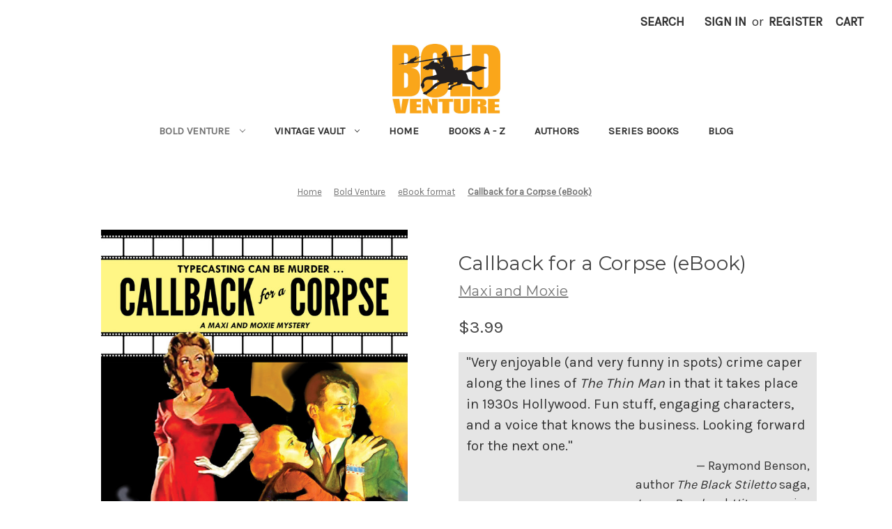

--- FILE ---
content_type: text/html; charset=UTF-8
request_url: https://www.boldventurepress.com/callback-for-a-corpse-ebook/
body_size: 19814
content:


<!DOCTYPE html>
<html class="no-js" lang="en">
    <head>
        <title>Callback for a Corpse (eBook) - Bold Venture Press</title>
        <link rel="dns-prefetch preconnect" href="https://cdn11.bigcommerce.com/s-60pk3c30g6" crossorigin><link rel="dns-prefetch preconnect" href="https://fonts.googleapis.com/" crossorigin><link rel="dns-prefetch preconnect" href="https://fonts.gstatic.com/" crossorigin>
        <meta property="product:price:amount" content="3.99" /><meta property="product:price:currency" content="USD" /><meta property="og:url" content="https://www.boldventurepress.com/callback-for-a-corpse-ebook/" /><meta property="og:site_name" content="Bold Venture Press" /><link rel='canonical' href='https://www.boldventurepress.com/callback-for-a-corpse-ebook/' /><meta name='platform' content='bigcommerce.stencil' /><meta property="og:type" content="product" />
<meta property="og:title" content="Callback for a Corpse (eBook)" />
<meta property="og:description" content="Publishers of Zorro, fine pulp reprints, and exciting new genre fiction." />
<meta property="og:image" content="https://cdn11.bigcommerce.com/s-60pk3c30g6/products/712/images/1718/Maxie-Moxie-01-cover__54175.1644265759.386.513.jpg?c=2" />
<meta property="fb:admins" content="gwenstacy121" />
<meta property="og:availability" content="instock" />
<meta property="pinterest:richpins" content="enabled" />
        
         

        <link href="https://cdn11.bigcommerce.com/s-60pk3c30g6/product_images/BVP_48x48.jpg?t=1518030550" rel="shortcut icon">
        <meta name="viewport" content="width=device-width, initial-scale=1">

        <script nonce="">
            document.documentElement.className = document.documentElement.className.replace('no-js', 'js');
        </script>

        <script nonce="">
    function browserSupportsAllFeatures() {
        return window.Promise
            && window.fetch
            && window.URL
            && window.URLSearchParams
            && window.WeakMap
            // object-fit support
            && ('objectFit' in document.documentElement.style);
    }

    function loadScript(src) {
        var js = document.createElement('script');
        js.src = src;
        js.onerror = function () {
            console.error('Failed to load polyfill script ' + src);
        };
        document.head.appendChild(js);
    }

    if (!browserSupportsAllFeatures()) {
        loadScript('https://cdn11.bigcommerce.com/s-60pk3c30g6/stencil/0d9ef430-84cc-013e-5480-3e4666af9723/e/85eb7280-1dec-0137-f1fd-0242ac110004/dist/theme-bundle.polyfills.js');
    }
</script>
        <script nonce="">window.consentManagerTranslations = `{"locale":"en","locales":{"consent_manager.data_collection_warning":"en","consent_manager.accept_all_cookies":"en","consent_manager.gdpr_settings":"en","consent_manager.data_collection_preferences":"en","consent_manager.manage_data_collection_preferences":"en","consent_manager.use_data_by_cookies":"en","consent_manager.data_categories_table":"en","consent_manager.allow":"en","consent_manager.accept":"en","consent_manager.deny":"en","consent_manager.dismiss":"en","consent_manager.reject_all":"en","consent_manager.category":"en","consent_manager.purpose":"en","consent_manager.functional_category":"en","consent_manager.functional_purpose":"en","consent_manager.analytics_category":"en","consent_manager.analytics_purpose":"en","consent_manager.targeting_category":"en","consent_manager.advertising_category":"en","consent_manager.advertising_purpose":"en","consent_manager.essential_category":"en","consent_manager.esential_purpose":"en","consent_manager.yes":"en","consent_manager.no":"en","consent_manager.not_available":"en","consent_manager.cancel":"en","consent_manager.save":"en","consent_manager.back_to_preferences":"en","consent_manager.close_without_changes":"en","consent_manager.unsaved_changes":"en","consent_manager.by_using":"en","consent_manager.agree_on_data_collection":"en","consent_manager.change_preferences":"en","consent_manager.cancel_dialog_title":"en","consent_manager.privacy_policy":"en","consent_manager.allow_category_tracking":"en","consent_manager.disallow_category_tracking":"en"},"translations":{"consent_manager.data_collection_warning":"We use cookies (and other similar technologies) to collect data to improve your shopping experience.","consent_manager.accept_all_cookies":"Accept All Cookies","consent_manager.gdpr_settings":"Settings","consent_manager.data_collection_preferences":"Website Data Collection Preferences","consent_manager.manage_data_collection_preferences":"Manage Website Data Collection Preferences","consent_manager.use_data_by_cookies":" uses data collected by cookies and JavaScript libraries to improve your shopping experience.","consent_manager.data_categories_table":"The table below outlines how we use this data by category. To opt out of a category of data collection, select 'No' and save your preferences.","consent_manager.allow":"Allow","consent_manager.accept":"Accept","consent_manager.deny":"Deny","consent_manager.dismiss":"Dismiss","consent_manager.reject_all":"Reject all","consent_manager.category":"Category","consent_manager.purpose":"Purpose","consent_manager.functional_category":"Functional","consent_manager.functional_purpose":"Enables enhanced functionality, such as videos and live chat. If you do not allow these, then some or all of these functions may not work properly.","consent_manager.analytics_category":"Analytics","consent_manager.analytics_purpose":"Provide statistical information on site usage, e.g., web analytics so we can improve this website over time.","consent_manager.targeting_category":"Targeting","consent_manager.advertising_category":"Advertising","consent_manager.advertising_purpose":"Used to create profiles or personalize content to enhance your shopping experience.","consent_manager.essential_category":"Essential","consent_manager.esential_purpose":"Essential for the site and any requested services to work, but do not perform any additional or secondary function.","consent_manager.yes":"Yes","consent_manager.no":"No","consent_manager.not_available":"N/A","consent_manager.cancel":"Cancel","consent_manager.save":"Save","consent_manager.back_to_preferences":"Back to Preferences","consent_manager.close_without_changes":"You have unsaved changes to your data collection preferences. Are you sure you want to close without saving?","consent_manager.unsaved_changes":"You have unsaved changes","consent_manager.by_using":"By using our website, you're agreeing to our","consent_manager.agree_on_data_collection":"By using our website, you're agreeing to the collection of data as described in our ","consent_manager.change_preferences":"You can change your preferences at any time","consent_manager.cancel_dialog_title":"Are you sure you want to cancel?","consent_manager.privacy_policy":"Privacy Policy","consent_manager.allow_category_tracking":"Allow [CATEGORY_NAME] tracking","consent_manager.disallow_category_tracking":"Disallow [CATEGORY_NAME] tracking"}}`;</script>

        <script nonce="">
            window.lazySizesConfig = window.lazySizesConfig || {};
            window.lazySizesConfig.loadMode = 1;
        </script>
        <script nonce="" async src="https://cdn11.bigcommerce.com/s-60pk3c30g6/stencil/0d9ef430-84cc-013e-5480-3e4666af9723/e/85eb7280-1dec-0137-f1fd-0242ac110004/dist/theme-bundle.head_async.js"></script>
        
        <link href="https://fonts.googleapis.com/css?family=Montserrat:400%7CKarla:400&display=block" rel="stylesheet">
        
        <script nonce="" async src="https://cdn11.bigcommerce.com/s-60pk3c30g6/stencil/0d9ef430-84cc-013e-5480-3e4666af9723/e/85eb7280-1dec-0137-f1fd-0242ac110004/dist/theme-bundle.font.js"></script>

        <link data-stencil-stylesheet href="https://cdn11.bigcommerce.com/s-60pk3c30g6/stencil/0d9ef430-84cc-013e-5480-3e4666af9723/e/85eb7280-1dec-0137-f1fd-0242ac110004/css/theme-8e315770-b550-013e-b784-4e6f293162ad.css" rel="stylesheet">

        <!-- Start Tracking Code for analytics_googleanalytics -->

<script src="https://conduit.mailchimpapp.com/js/stores/store_286mtz69oz4jpqu2rprd/conduit.js"></script>
<!-- Go to www.addthis.com/dashboard to customize your tools -->   <script type="text/javascript" src="//s7.addthis.com/js/300/addthis_widget.js#pubid=ra-5743a2f507f35569"></script> 

<!-- End Tracking Code for analytics_googleanalytics -->


<script type="text/javascript" src="https://checkout-sdk.bigcommerce.com/v1/loader.js" defer ></script>
<script type="text/javascript">
var BCData = {"product_attributes":{"sku":null,"upc":null,"mpn":null,"gtin":null,"weight":null,"base":true,"image":null,"price":{"without_tax":{"formatted":"$3.99","value":3.99,"currency":"USD"},"tax_label":"Tax"},"out_of_stock_behavior":"hide_option","out_of_stock_message":"This Item Has Sold","available_modifier_values":[],"in_stock_attributes":[],"stock":null,"instock":true,"stock_message":null,"purchasable":true,"purchasing_message":null,"call_for_price_message":null}};
</script>

<script nonce="">
(function () {
    var xmlHttp = new XMLHttpRequest();

    xmlHttp.open('POST', 'https://bes.gcp.data.bigcommerce.com/nobot');
    xmlHttp.setRequestHeader('Content-Type', 'application/json');
    xmlHttp.send('{"store_id":"999809649","timezone_offset":"-5.0","timestamp":"2026-01-22T04:29:08.72785300Z","visit_id":"87d942f0-ec6a-44d6-b8f7-fb85486524c7","channel_id":1}');
})();
</script>

    </head>
    <body>
        <svg data-src="https://cdn11.bigcommerce.com/s-60pk3c30g6/stencil/0d9ef430-84cc-013e-5480-3e4666af9723/e/85eb7280-1dec-0137-f1fd-0242ac110004/img/icon-sprite.svg" class="icons-svg-sprite"></svg>

        <a href="#main-content" class="skip-to-main-link">Skip to main content</a>
<header class="header" role="banner">
    <a href="#" class="mobileMenu-toggle" data-mobile-menu-toggle="menu">
        <span class="mobileMenu-toggleIcon">Toggle menu</span>
    </a>
    <nav class="navUser">
        

    <ul class="navUser-section navUser-section--alt">
        <li class="navUser-item">
            <a class="navUser-action navUser-item--compare"
               href="/compare"
               data-compare-nav
               aria-label="Compare"
            >
                Compare <span class="countPill countPill--positive countPill--alt"></span>
            </a>
        </li>
        <li class="navUser-item">
            <button class="navUser-action navUser-action--quickSearch"
               type="button"
               id="quick-search-expand"
               data-search="quickSearch"
               aria-controls="quickSearch"
               aria-label="Search"
            >
                Search
            </button>
        </li>
        <li class="navUser-item navUser-item--account">
                <a class="navUser-action"
                   href="/login.php"
                   aria-label="Sign in"
                >
                    Sign in
                </a>
                    <span class="navUser-or">or</span>
                    <a class="navUser-action"
                       href="/login.php?action&#x3D;create_account"
                       aria-label="Register"
                    >
                        Register
                    </a>
        </li>
        <li class="navUser-item navUser-item--cart">
            <a class="navUser-action"
               data-cart-preview
               data-dropdown="cart-preview-dropdown"
               data-options="align:right"
               href="/cart.php"
               aria-label="Cart with 0 items"
            >
                <span class="navUser-item-cartLabel">Cart</span>
                <span class="countPill cart-quantity"></span>
            </a>

            <div class="dropdown-menu" id="cart-preview-dropdown" data-dropdown-content aria-hidden="true"></div>
        </li>
    </ul>
    <div class="dropdown dropdown--quickSearch" id="quickSearch" aria-hidden="true" data-prevent-quick-search-close>
        <div class="container">
    <form class="form" data-url="/search.php" data-quick-search-form>
        <fieldset class="form-fieldset">
            <div class="form-field">
                <label class="is-srOnly" for="nav-quick-search">Search</label>
                <input class="form-input"
                       data-search-quick
                       name="nav-quick-search"
                       id="nav-quick-search"
                       data-error-message="Search field cannot be empty."
                       placeholder="Search the store"
                       autocomplete="off"
                >
            </div>
        </fieldset>
    </form>
    <section class="quickSearchResults" data-bind="html: results"></section>
    <p role="status"
       aria-live="polite"
       class="aria-description--hidden"
       data-search-aria-message-predefined-text="product results for"
    ></p>
</div>
    </div>
</nav>

        <div class="header-logo header-logo--center">
            <a href="https://www.boldventurepress.com/" class="header-logo__link" data-header-logo-link>
        <img class="header-logo-image-unknown-size"
             src="https://cdn11.bigcommerce.com/s-60pk3c30g6/images/stencil/original/bvp_100_1516598786__24836.original.png"
             alt="Bold Venture Press"
             title="Bold Venture Press">
</a>
        </div>
    <div class="navPages-container" id="menu" data-menu>
        <nav class="navPages">
    <div class="navPages-quickSearch">
        <div class="container">
    <form class="form" data-url="/search.php" data-quick-search-form>
        <fieldset class="form-fieldset">
            <div class="form-field">
                <label class="is-srOnly" for="nav-menu-quick-search">Search</label>
                <input class="form-input"
                       data-search-quick
                       name="nav-menu-quick-search"
                       id="nav-menu-quick-search"
                       data-error-message="Search field cannot be empty."
                       placeholder="Search the store"
                       autocomplete="off"
                >
            </div>
        </fieldset>
    </form>
    <section class="quickSearchResults" data-bind="html: results"></section>
    <p role="status"
       aria-live="polite"
       class="aria-description--hidden"
       data-search-aria-message-predefined-text="product results for"
    ></p>
</div>
    </div>
    <ul class="navPages-list">
            <li class="navPages-item">
                <a class="navPages-action has-subMenu activePage"
   href="https://www.boldventurepress.com/books/"
   data-collapsible="navPages-16"
>
    Bold Venture
    <i class="icon navPages-action-moreIcon" aria-hidden="true">
        <svg><use href="#icon-chevron-down" /></svg>
    </i>
</a>
<div class="navPage-subMenu" id="navPages-16" aria-hidden="true" tabindex="-1">
    <ul class="navPage-subMenu-list">
        <li class="navPage-subMenu-item">
            <a class="navPage-subMenu-action navPages-action"
               href="https://www.boldventurepress.com/books/"
               aria-label="All Bold Venture"
            >
                All Bold Venture
            </a>
        </li>
            <li class="navPage-subMenu-item">
                    <a class="navPage-subMenu-action navPages-action activePage"
                       href="https://www.boldventurepress.com/mystery-adventure/"
                       aria-label="Mystery &amp; Adventure"
                    >
                        Mystery &amp; Adventure
                    </a>
            </li>
            <li class="navPage-subMenu-item">
                    <a class="navPage-subMenu-action navPages-action"
                       href="https://www.boldventurepress.com/science-fiction-horror/"
                       aria-label="Science Fiction &amp; Horror"
                    >
                        Science Fiction &amp; Horror
                    </a>
            </li>
            <li class="navPage-subMenu-item">
                    <a class="navPage-subMenu-action navPages-action"
                       href="https://www.boldventurepress.com/western/"
                       aria-label="Western"
                    >
                        Western
                    </a>
            </li>
            <li class="navPage-subMenu-item">
                    <a class="navPage-subMenu-action navPages-action"
                       href="https://www.boldventurepress.com/romance/"
                       aria-label="Romance"
                    >
                        Romance
                    </a>
            </li>
            <li class="navPage-subMenu-item">
                    <a class="navPage-subMenu-action navPages-action"
                       href="https://www.boldventurepress.com/bold-venture/mens-adventure/"
                       aria-label="Men&#x27;s Adventure"
                    >
                        Men&#x27;s Adventure
                    </a>
            </li>
            <li class="navPage-subMenu-item">
                    <a class="navPage-subMenu-action navPages-action"
                       href="https://www.boldventurepress.com/pop-culture-history/"
                       aria-label="Pop Culture &amp; Biography"
                    >
                        Pop Culture &amp; Biography
                    </a>
            </li>
            <li class="navPage-subMenu-item">
                    <a class="navPage-subMenu-action navPages-action"
                       href="https://www.boldventurepress.com/bold-venture/childrens/"
                       aria-label="Children&#x27;s"
                    >
                        Children&#x27;s
                    </a>
            </li>
            <li class="navPage-subMenu-item">
                    <a class="navPage-subMenu-action navPages-action"
                       href="https://www.boldventurepress.com/books/pulp-reprints/"
                       aria-label="Pulp reprints"
                    >
                        Pulp reprints
                    </a>
            </li>
            <li class="navPage-subMenu-item">
                    <a class="navPage-subMenu-action navPages-action"
                       href="https://www.boldventurepress.com/books/anthology/"
                       aria-label="Anthology"
                    >
                        Anthology
                    </a>
            </li>
            <li class="navPage-subMenu-item">
                    <a class="navPage-subMenu-action navPages-action"
                       href="https://www.boldventurepress.com/bold-venture-press/historical/"
                       aria-label="Historical"
                    >
                        Historical
                    </a>
            </li>
            <li class="navPage-subMenu-item">
                    <a class="navPage-subMenu-action navPages-action"
                       href="https://www.boldventurepress.com/bold-venture-press/humor/"
                       aria-label="Humor"
                    >
                        Humor
                    </a>
            </li>
            <li class="navPage-subMenu-item">
                    <a class="navPage-subMenu-action navPages-action"
                       href="https://www.boldventurepress.com/writers-aids/"
                       aria-label="Writer&#x27;s Aids"
                    >
                        Writer&#x27;s Aids
                    </a>
            </li>
            <li class="navPage-subMenu-item">
                    <a class="navPage-subMenu-action navPages-action"
                       href="https://www.boldventurepress.com/bold-venture/poetry-new-age/"
                       aria-label="Poetry / New Age"
                    >
                        Poetry / New Age
                    </a>
            </li>
            <li class="navPage-subMenu-item">
                    <a class="navPage-subMenu-action navPages-action"
                       href="https://www.boldventurepress.com/bold-venture/ebook-format/"
                       aria-label="eBook format"
                    >
                        eBook format
                    </a>
            </li>
            <li class="navPage-subMenu-item">
                    <a class="navPage-subMenu-action navPages-action has-subMenu"
                       href="https://www.boldventurepress.com/bold-venture/holiday/"
                       aria-label="Holiday"
                    >
                        Holiday
                        <span class="collapsible-icon-wrapper"
                            data-collapsible="navPages-44"
                            data-collapsible-disabled-breakpoint="medium"
                            data-collapsible-disabled-state="open"
                            data-collapsible-enabled-state="closed"
                        >
                            <i class="icon navPages-action-moreIcon" aria-hidden="true">
                                <svg><use href="#icon-chevron-down" /></svg>
                            </i>
                        </span>
                    </a>
                    <ul class="navPage-childList" id="navPages-44">
                        <li class="navPage-childList-item">
                            <a class="navPage-childList-action navPages-action"
                               href="https://www.boldventurepress.com/bold-venture/holiday/thanksgiving/"
                               aria-label="Thanksgiving"
                            >
                                Thanksgiving
                            </a>
                        </li>
                    </ul>
            </li>
            <li class="navPage-subMenu-item">
                    <a class="navPage-subMenu-action navPages-action"
                       href="https://www.boldventurepress.com/bold-venture/espanol/"
                       aria-label="Espanol"
                    >
                        Espanol
                    </a>
            </li>
    </ul>
</div>
            </li>
            <li class="navPages-item">
                <a class="navPages-action has-subMenu"
   href="https://www.boldventurepress.com/vintage-collectibles/"
   data-collapsible="navPages-19"
>
    Vintage Vault
    <i class="icon navPages-action-moreIcon" aria-hidden="true">
        <svg><use href="#icon-chevron-down" /></svg>
    </i>
</a>
<div class="navPage-subMenu" id="navPages-19" aria-hidden="true" tabindex="-1">
    <ul class="navPage-subMenu-list">
        <li class="navPage-subMenu-item">
            <a class="navPage-subMenu-action navPages-action"
               href="https://www.boldventurepress.com/vintage-collectibles/"
               aria-label="All Vintage Vault"
            >
                All Vintage Vault
            </a>
        </li>
            <li class="navPage-subMenu-item">
                    <a class="navPage-subMenu-action navPages-action"
                       href="https://www.boldventurepress.com/vintage-vault/h-bedford-jones/"
                       aria-label="H. Bedford-Jones"
                    >
                        H. Bedford-Jones
                    </a>
            </li>
            <li class="navPage-subMenu-item">
                    <a class="navPage-subMenu-action navPages-action"
                       href="https://www.boldventurepress.com/vintage-vault/new-category/"
                       aria-label="Pop Culture History &amp; Research"
                    >
                        Pop Culture History &amp; Research
                    </a>
            </li>
            <li class="navPage-subMenu-item">
                    <a class="navPage-subMenu-action navPages-action has-subMenu"
                       href="https://www.boldventurepress.com/vintage-collectibles/pulp-magazines/"
                       aria-label="Pulp magazines"
                    >
                        Pulp magazines
                        <span class="collapsible-icon-wrapper"
                            data-collapsible="navPages-20"
                            data-collapsible-disabled-breakpoint="medium"
                            data-collapsible-disabled-state="open"
                            data-collapsible-enabled-state="closed"
                        >
                            <i class="icon navPages-action-moreIcon" aria-hidden="true">
                                <svg><use href="#icon-chevron-down" /></svg>
                            </i>
                        </span>
                    </a>
                    <ul class="navPage-childList" id="navPages-20">
                        <li class="navPage-childList-item">
                            <a class="navPage-childList-action navPages-action"
                               href="https://www.boldventurepress.com/vintage-vault/pulp-magazines/railroad-stories/"
                               aria-label="Railroad Stories"
                            >
                                Railroad Stories
                            </a>
                        </li>
                    </ul>
            </li>
            <li class="navPage-subMenu-item">
                    <a class="navPage-subMenu-action navPages-action"
                       href="https://www.boldventurepress.com/vintage-collectibles/new-category/"
                       aria-label="Mens Adventure Mags"
                    >
                        Mens Adventure Mags
                    </a>
            </li>
            <li class="navPage-subMenu-item">
                    <a class="navPage-subMenu-action navPages-action"
                       href="https://www.boldventurepress.com/vintage-collectibles/paperbacks/"
                       aria-label="Paperbacks"
                    >
                        Paperbacks
                    </a>
            </li>
            <li class="navPage-subMenu-item">
                    <a class="navPage-subMenu-action navPages-action"
                       href="https://www.boldventurepress.com/vintage-vault/original-artwork/"
                       aria-label="Original artwork"
                    >
                        Original artwork
                    </a>
            </li>
            <li class="navPage-subMenu-item">
                    <a class="navPage-subMenu-action navPages-action"
                       href="https://www.boldventurepress.com/vintage-vault/fanzines/"
                       aria-label="Fanzines"
                    >
                        Fanzines
                    </a>
            </li>
            <li class="navPage-subMenu-item">
                    <a class="navPage-subMenu-action navPages-action"
                       href="https://www.boldventurepress.com/vintage-collectibles/edgar-rice-burroughs/"
                       aria-label="Edgar Rice Burroughs"
                    >
                        Edgar Rice Burroughs
                    </a>
            </li>
    </ul>
</div>
            </li>
                 <li class="navPages-item navPages-item-page">
                     <a class="navPages-action"
                        href="http://www.boldventurepress.com"
                        aria-label="Home"
                     >
                         Home
                     </a>
                 </li>
                 <li class="navPages-item navPages-item-page">
                     <a class="navPages-action"
                        href="https://www.boldventurepress.com/a-z/"
                        aria-label="Books A - Z"
                     >
                         Books A - Z
                     </a>
                 </li>
                 <li class="navPages-item navPages-item-page">
                     <a class="navPages-action"
                        href="https://www.boldventurepress.com/authors/"
                        aria-label="Authors"
                     >
                         Authors
                     </a>
                 </li>
                 <li class="navPages-item navPages-item-page">
                     <a class="navPages-action"
                        href="https://www.boldventurepress.com/series-books/"
                        aria-label="Series Books"
                     >
                         Series Books
                     </a>
                 </li>
                 <li class="navPages-item navPages-item-page">
                     <a class="navPages-action"
                        href="https://www.boldventurepress.com/about/"
                        aria-label="About Us"
                     >
                         About Us
                     </a>
                 </li>
                 <li class="navPages-item navPages-item-page">
                     <a class="navPages-action"
                        href="/bold-venture-bulletins/"
                        aria-label="Blog"
                     >
                         Blog
                     </a>
                 </li>
                 <li class="navPages-item navPages-item-page">
                     <a class="navPages-action"
                        href="https://www.boldventurepress.com/contact-us/"
                        aria-label="Contact Us"
                     >
                         Contact Us
                     </a>
                 </li>
    </ul>
    <ul class="navPages-list navPages-list--user">
            <li class="navPages-item">
                <a class="navPages-action"
                   href="/login.php"
                   aria-label="Sign in"
                >
                    Sign in
                </a>
                    or
                    <a class="navPages-action"
                       href="/login.php?action&#x3D;create_account"
                       aria-label="Register"
                    >
                        Register
                    </a>
            </li>
    </ul>
</nav>
    </div>
    <div data-content-region="header_navigation_bottom--global"><div data-layout-id="2b7246dc-13cf-473c-8a9d-c2c5414d9060">       <div data-sub-layout-container="f03c754a-e060-465e-b80e-98b518760de2" data-layout-name="Layout">
    <style data-container-styling="f03c754a-e060-465e-b80e-98b518760de2">
        [data-sub-layout-container="f03c754a-e060-465e-b80e-98b518760de2"] {
            box-sizing: border-box;
            display: flex;
            flex-wrap: wrap;
            z-index: 0;
            position: relative;
            height: ;
            padding-top: 0px;
            padding-right: 0px;
            padding-bottom: 0px;
            padding-left: 0px;
            margin-top: 0px;
            margin-right: 0px;
            margin-bottom: 0px;
            margin-left: 0px;
            border-width: 0px;
            border-style: solid;
            border-color: #333333;
        }

        [data-sub-layout-container="f03c754a-e060-465e-b80e-98b518760de2"]:after {
            display: block;
            position: absolute;
            top: 0;
            left: 0;
            bottom: 0;
            right: 0;
            background-size: cover;
            z-index: auto;
        }
    </style>

    <div data-sub-layout="27ec0574-750a-4e23-860c-4072ddd55857">
        <style data-column-styling="27ec0574-750a-4e23-860c-4072ddd55857">
            [data-sub-layout="27ec0574-750a-4e23-860c-4072ddd55857"] {
                display: flex;
                flex-direction: column;
                box-sizing: border-box;
                flex-basis: 100%;
                max-width: 100%;
                z-index: 0;
                position: relative;
                height: ;
                padding-top: 0px;
                padding-right: 10.5px;
                padding-bottom: 0px;
                padding-left: 10.5px;
                margin-top: 0px;
                margin-right: 0px;
                margin-bottom: 0px;
                margin-left: 0px;
                border-width: 0px;
                border-style: solid;
                border-color: #333333;
                justify-content: center;
            }
            [data-sub-layout="27ec0574-750a-4e23-860c-4072ddd55857"]:after {
                display: block;
                position: absolute;
                top: 0;
                left: 0;
                bottom: 0;
                right: 0;
                background-size: cover;
                z-index: auto;
            }
            @media only screen and (max-width: 700px) {
                [data-sub-layout="27ec0574-750a-4e23-860c-4072ddd55857"] {
                    flex-basis: 100%;
                    max-width: 100%;
                }
            }
        </style>
    </div>
</div>

       <div data-sub-layout-container="080dfce1-bbbe-46fe-a9ff-63b696c78b29" data-layout-name="Layout">
    <style data-container-styling="080dfce1-bbbe-46fe-a9ff-63b696c78b29">
        [data-sub-layout-container="080dfce1-bbbe-46fe-a9ff-63b696c78b29"] {
            box-sizing: border-box;
            display: flex;
            flex-wrap: wrap;
            z-index: 0;
            position: relative;
            height: ;
            padding-top: 0px;
            padding-right: 0px;
            padding-bottom: 0px;
            padding-left: 0px;
            margin-top: 0px;
            margin-right: 0px;
            margin-bottom: 0px;
            margin-left: 0px;
            border-width: 0px;
            border-style: solid;
            border-color: #333333;
        }

        [data-sub-layout-container="080dfce1-bbbe-46fe-a9ff-63b696c78b29"]:after {
            display: block;
            position: absolute;
            top: 0;
            left: 0;
            bottom: 0;
            right: 0;
            background-size: cover;
            z-index: auto;
        }
    </style>

    <div data-sub-layout="e997c2e7-5456-4a47-92ac-8930440d371d">
        <style data-column-styling="e997c2e7-5456-4a47-92ac-8930440d371d">
            [data-sub-layout="e997c2e7-5456-4a47-92ac-8930440d371d"] {
                display: flex;
                flex-direction: column;
                box-sizing: border-box;
                flex-basis: 100%;
                max-width: 100%;
                z-index: 0;
                position: relative;
                height: ;
                padding-top: 0px;
                padding-right: 10.5px;
                padding-bottom: 0px;
                padding-left: 10.5px;
                margin-top: 0px;
                margin-right: 0px;
                margin-bottom: 0px;
                margin-left: 0px;
                border-width: 0px;
                border-style: solid;
                border-color: #333333;
                justify-content: center;
            }
            [data-sub-layout="e997c2e7-5456-4a47-92ac-8930440d371d"]:after {
                display: block;
                position: absolute;
                top: 0;
                left: 0;
                bottom: 0;
                right: 0;
                background-size: cover;
                z-index: auto;
            }
            @media only screen and (max-width: 700px) {
                [data-sub-layout="e997c2e7-5456-4a47-92ac-8930440d371d"] {
                    flex-basis: 100%;
                    max-width: 100%;
                }
            }
        </style>
    </div>
</div>

       <div data-sub-layout-container="aa3ee7ff-79be-4367-b67b-c395b917bcc9" data-layout-name="Layout">
    <style data-container-styling="aa3ee7ff-79be-4367-b67b-c395b917bcc9">
        [data-sub-layout-container="aa3ee7ff-79be-4367-b67b-c395b917bcc9"] {
            box-sizing: border-box;
            display: flex;
            flex-wrap: wrap;
            z-index: 0;
            position: relative;
            height: ;
            padding-top: 0px;
            padding-right: 0px;
            padding-bottom: 0px;
            padding-left: 0px;
            margin-top: 0px;
            margin-right: 0px;
            margin-bottom: 0px;
            margin-left: 0px;
            border-width: 0px;
            border-style: solid;
            border-color: #333333;
        }

        [data-sub-layout-container="aa3ee7ff-79be-4367-b67b-c395b917bcc9"]:after {
            display: block;
            position: absolute;
            top: 0;
            left: 0;
            bottom: 0;
            right: 0;
            background-size: cover;
            z-index: auto;
        }
    </style>

    <div data-sub-layout="b9eea7a2-26fb-42a9-bc78-cb73ebca8f53">
        <style data-column-styling="b9eea7a2-26fb-42a9-bc78-cb73ebca8f53">
            [data-sub-layout="b9eea7a2-26fb-42a9-bc78-cb73ebca8f53"] {
                display: flex;
                flex-direction: column;
                box-sizing: border-box;
                flex-basis: 100%;
                max-width: 100%;
                z-index: 0;
                position: relative;
                height: ;
                padding-top: 0px;
                padding-right: 10.5px;
                padding-bottom: 0px;
                padding-left: 10.5px;
                margin-top: 0px;
                margin-right: 0px;
                margin-bottom: 0px;
                margin-left: 0px;
                border-width: 0px;
                border-style: solid;
                border-color: #333333;
                justify-content: center;
            }
            [data-sub-layout="b9eea7a2-26fb-42a9-bc78-cb73ebca8f53"]:after {
                display: block;
                position: absolute;
                top: 0;
                left: 0;
                bottom: 0;
                right: 0;
                background-size: cover;
                z-index: auto;
            }
            @media only screen and (max-width: 700px) {
                [data-sub-layout="b9eea7a2-26fb-42a9-bc78-cb73ebca8f53"] {
                    flex-basis: 100%;
                    max-width: 100%;
                }
            }
        </style>
    </div>
</div>

       <div data-sub-layout-container="8bdeb706-a63f-4c1e-800f-2a8658f70306" data-layout-name="Layout">
    <style data-container-styling="8bdeb706-a63f-4c1e-800f-2a8658f70306">
        [data-sub-layout-container="8bdeb706-a63f-4c1e-800f-2a8658f70306"] {
            box-sizing: border-box;
            display: flex;
            flex-wrap: wrap;
            z-index: 0;
            position: relative;
            height: ;
            padding-top: 0px;
            padding-right: 0px;
            padding-bottom: 0px;
            padding-left: 0px;
            margin-top: 0px;
            margin-right: 0px;
            margin-bottom: 0px;
            margin-left: 0px;
            border-width: 0px;
            border-style: solid;
            border-color: #333333;
        }

        [data-sub-layout-container="8bdeb706-a63f-4c1e-800f-2a8658f70306"]:after {
            display: block;
            position: absolute;
            top: 0;
            left: 0;
            bottom: 0;
            right: 0;
            background-size: cover;
            z-index: auto;
        }
    </style>

    <div data-sub-layout="6b26ec23-1037-4197-9a7e-89f5bbddfff1">
        <style data-column-styling="6b26ec23-1037-4197-9a7e-89f5bbddfff1">
            [data-sub-layout="6b26ec23-1037-4197-9a7e-89f5bbddfff1"] {
                display: flex;
                flex-direction: column;
                box-sizing: border-box;
                flex-basis: 100%;
                max-width: 100%;
                z-index: 0;
                position: relative;
                height: ;
                background-color: rgba(0, 0, 0, 0);
                padding-top: 0px;
                padding-right: 10.5px;
                padding-bottom: 0px;
                padding-left: 10.5px;
                margin-top: 0px;
                margin-right: 0px;
                margin-bottom: 0px;
                margin-left: 0px;
                border-width: 0px;
                border-style: solid;
                border-color: #333333;
                justify-content: center;
            }
            [data-sub-layout="6b26ec23-1037-4197-9a7e-89f5bbddfff1"]:after {
                display: block;
                position: absolute;
                top: 0;
                left: 0;
                bottom: 0;
                right: 0;
                background-size: cover;
                z-index: -1;
                content: '';
            }
            @media only screen and (max-width: 700px) {
                [data-sub-layout="6b26ec23-1037-4197-9a7e-89f5bbddfff1"] {
                    flex-basis: 100%;
                    max-width: 100%;
                }
            }
        </style>
    </div>
</div>

       <div data-sub-layout-container="77bacf11-3622-452f-a511-12d240f2bef6" data-layout-name="Layout">
    <style data-container-styling="77bacf11-3622-452f-a511-12d240f2bef6">
        [data-sub-layout-container="77bacf11-3622-452f-a511-12d240f2bef6"] {
            box-sizing: border-box;
            display: flex;
            flex-wrap: wrap;
            z-index: 0;
            position: relative;
            height: ;
            padding-top: 0px;
            padding-right: 0px;
            padding-bottom: 0px;
            padding-left: 0px;
            margin-top: 0px;
            margin-right: 0px;
            margin-bottom: 0px;
            margin-left: 0px;
            border-width: 0px;
            border-style: solid;
            border-color: #333333;
        }

        [data-sub-layout-container="77bacf11-3622-452f-a511-12d240f2bef6"]:after {
            display: block;
            position: absolute;
            top: 0;
            left: 0;
            bottom: 0;
            right: 0;
            background-size: cover;
            z-index: auto;
        }
    </style>

    <div data-sub-layout="73650538-0da2-40b3-8ae4-2d93b892331e">
        <style data-column-styling="73650538-0da2-40b3-8ae4-2d93b892331e">
            [data-sub-layout="73650538-0da2-40b3-8ae4-2d93b892331e"] {
                display: flex;
                flex-direction: column;
                box-sizing: border-box;
                flex-basis: 100%;
                max-width: 100%;
                z-index: 0;
                position: relative;
                height: ;
                padding-top: 0px;
                padding-right: 10.5px;
                padding-bottom: 0px;
                padding-left: 10.5px;
                margin-top: 0px;
                margin-right: 0px;
                margin-bottom: 0px;
                margin-left: 0px;
                border-width: 0px;
                border-style: solid;
                border-color: #333333;
                justify-content: center;
            }
            [data-sub-layout="73650538-0da2-40b3-8ae4-2d93b892331e"]:after {
                display: block;
                position: absolute;
                top: 0;
                left: 0;
                bottom: 0;
                right: 0;
                background-size: cover;
                z-index: auto;
            }
            @media only screen and (max-width: 700px) {
                [data-sub-layout="73650538-0da2-40b3-8ae4-2d93b892331e"] {
                    flex-basis: 100%;
                    max-width: 100%;
                }
            }
        </style>
    </div>
</div>

       <div data-sub-layout-container="ee70ebab-46aa-44f4-8c94-da43b054ca54" data-layout-name="Layout">
    <style data-container-styling="ee70ebab-46aa-44f4-8c94-da43b054ca54">
        [data-sub-layout-container="ee70ebab-46aa-44f4-8c94-da43b054ca54"] {
            box-sizing: border-box;
            display: flex;
            flex-wrap: wrap;
            z-index: 0;
            position: relative;
            height: ;
            padding-top: 0px;
            padding-right: 0px;
            padding-bottom: 0px;
            padding-left: 0px;
            margin-top: 0px;
            margin-right: 0px;
            margin-bottom: 0px;
            margin-left: 0px;
            border-width: 0px;
            border-style: solid;
            border-color: #333333;
        }

        [data-sub-layout-container="ee70ebab-46aa-44f4-8c94-da43b054ca54"]:after {
            display: block;
            position: absolute;
            top: 0;
            left: 0;
            bottom: 0;
            right: 0;
            background-size: cover;
            z-index: auto;
        }
    </style>

    <div data-sub-layout="d46e2a41-dd31-4031-bc66-ca403167d003">
        <style data-column-styling="d46e2a41-dd31-4031-bc66-ca403167d003">
            [data-sub-layout="d46e2a41-dd31-4031-bc66-ca403167d003"] {
                display: flex;
                flex-direction: column;
                box-sizing: border-box;
                flex-basis: 100%;
                max-width: 100%;
                z-index: 0;
                position: relative;
                height: ;
                padding-top: 0px;
                padding-right: 10.5px;
                padding-bottom: 0px;
                padding-left: 10.5px;
                margin-top: 0px;
                margin-right: 0px;
                margin-bottom: 0px;
                margin-left: 0px;
                border-width: 0px;
                border-style: solid;
                border-color: #333333;
                justify-content: center;
            }
            [data-sub-layout="d46e2a41-dd31-4031-bc66-ca403167d003"]:after {
                display: block;
                position: absolute;
                top: 0;
                left: 0;
                bottom: 0;
                right: 0;
                background-size: cover;
                z-index: auto;
            }
            @media only screen and (max-width: 700px) {
                [data-sub-layout="d46e2a41-dd31-4031-bc66-ca403167d003"] {
                    flex-basis: 100%;
                    max-width: 100%;
                }
            }
        </style>
    </div>
</div>

       <div data-sub-layout-container="0a593e1b-50ef-4f09-9306-fb28e67d111b" data-layout-name="Layout">
    <style data-container-styling="0a593e1b-50ef-4f09-9306-fb28e67d111b">
        [data-sub-layout-container="0a593e1b-50ef-4f09-9306-fb28e67d111b"] {
            box-sizing: border-box;
            display: flex;
            flex-wrap: wrap;
            z-index: 0;
            position: relative;
            height: ;
            padding-top: 0px;
            padding-right: 0px;
            padding-bottom: 0px;
            padding-left: 0px;
            margin-top: 0px;
            margin-right: 0px;
            margin-bottom: 0px;
            margin-left: 0px;
            border-width: 0px;
            border-style: solid;
            border-color: #333333;
        }

        [data-sub-layout-container="0a593e1b-50ef-4f09-9306-fb28e67d111b"]:after {
            display: block;
            position: absolute;
            top: 0;
            left: 0;
            bottom: 0;
            right: 0;
            background-size: cover;
            z-index: auto;
        }
    </style>

    <div data-sub-layout="fd42970e-6268-4ff2-a190-2835a1fc1c8f">
        <style data-column-styling="fd42970e-6268-4ff2-a190-2835a1fc1c8f">
            [data-sub-layout="fd42970e-6268-4ff2-a190-2835a1fc1c8f"] {
                display: flex;
                flex-direction: column;
                box-sizing: border-box;
                flex-basis: 100%;
                max-width: 100%;
                z-index: 0;
                position: relative;
                height: ;
                padding-top: 0px;
                padding-right: 10.5px;
                padding-bottom: 0px;
                padding-left: 10.5px;
                margin-top: 0px;
                margin-right: 0px;
                margin-bottom: 0px;
                margin-left: 0px;
                border-width: 0px;
                border-style: solid;
                border-color: #333333;
                justify-content: center;
            }
            [data-sub-layout="fd42970e-6268-4ff2-a190-2835a1fc1c8f"]:after {
                display: block;
                position: absolute;
                top: 0;
                left: 0;
                bottom: 0;
                right: 0;
                background-size: cover;
                z-index: auto;
            }
            @media only screen and (max-width: 700px) {
                [data-sub-layout="fd42970e-6268-4ff2-a190-2835a1fc1c8f"] {
                    flex-basis: 100%;
                    max-width: 100%;
                }
            }
        </style>
    </div>
</div>

</div></div>
</header>
<div data-content-region="header_bottom--global"><div data-layout-id="57944bcc-7a71-4a8d-8516-a8d01193251f">       <div data-sub-layout-container="503749de-eadb-44d2-9f4c-e4172d14d796" data-layout-name="Layout">
    <style data-container-styling="503749de-eadb-44d2-9f4c-e4172d14d796">
        [data-sub-layout-container="503749de-eadb-44d2-9f4c-e4172d14d796"] {
            box-sizing: border-box;
            display: flex;
            flex-wrap: wrap;
            z-index: 0;
            position: relative;
            height: ;
            padding-top: 0px;
            padding-right: 0px;
            padding-bottom: 0px;
            padding-left: 0px;
            margin-top: 0px;
            margin-right: 0px;
            margin-bottom: 0px;
            margin-left: 0px;
            border-width: 0px;
            border-style: solid;
            border-color: #333333;
        }

        [data-sub-layout-container="503749de-eadb-44d2-9f4c-e4172d14d796"]:after {
            display: block;
            position: absolute;
            top: 0;
            left: 0;
            bottom: 0;
            right: 0;
            background-size: cover;
            z-index: auto;
        }
    </style>

    <div data-sub-layout="86a5a281-4700-4f2b-a00e-4e82c673ed8f">
        <style data-column-styling="86a5a281-4700-4f2b-a00e-4e82c673ed8f">
            [data-sub-layout="86a5a281-4700-4f2b-a00e-4e82c673ed8f"] {
                display: flex;
                flex-direction: column;
                box-sizing: border-box;
                flex-basis: 100%;
                max-width: 100%;
                z-index: 0;
                position: relative;
                height: ;
                padding-top: 0px;
                padding-right: 10.5px;
                padding-bottom: 0px;
                padding-left: 10.5px;
                margin-top: 0px;
                margin-right: 0px;
                margin-bottom: 0px;
                margin-left: 0px;
                border-width: 0px;
                border-style: solid;
                border-color: #333333;
                justify-content: center;
            }
            [data-sub-layout="86a5a281-4700-4f2b-a00e-4e82c673ed8f"]:after {
                display: block;
                position: absolute;
                top: 0;
                left: 0;
                bottom: 0;
                right: 0;
                background-size: cover;
                z-index: auto;
            }
            @media only screen and (max-width: 700px) {
                [data-sub-layout="86a5a281-4700-4f2b-a00e-4e82c673ed8f"] {
                    flex-basis: 100%;
                    max-width: 100%;
                }
            }
        </style>
    </div>
</div>

       <div data-sub-layout-container="0317b601-4ce2-4583-b202-bc0f9400b9cd" data-layout-name="Layout">
    <style data-container-styling="0317b601-4ce2-4583-b202-bc0f9400b9cd">
        [data-sub-layout-container="0317b601-4ce2-4583-b202-bc0f9400b9cd"] {
            box-sizing: border-box;
            display: flex;
            flex-wrap: wrap;
            z-index: 0;
            position: relative;
            height: ;
            padding-top: 0px;
            padding-right: 0px;
            padding-bottom: 0px;
            padding-left: 0px;
            margin-top: 0px;
            margin-right: 0px;
            margin-bottom: 0px;
            margin-left: 0px;
            border-width: 0px;
            border-style: solid;
            border-color: #333333;
        }

        [data-sub-layout-container="0317b601-4ce2-4583-b202-bc0f9400b9cd"]:after {
            display: block;
            position: absolute;
            top: 0;
            left: 0;
            bottom: 0;
            right: 0;
            background-size: cover;
            z-index: auto;
        }
    </style>

    <div data-sub-layout="b60fa169-6571-4ff6-93b6-f0530f30830d">
        <style data-column-styling="b60fa169-6571-4ff6-93b6-f0530f30830d">
            [data-sub-layout="b60fa169-6571-4ff6-93b6-f0530f30830d"] {
                display: flex;
                flex-direction: column;
                box-sizing: border-box;
                flex-basis: 100%;
                max-width: 100%;
                z-index: 0;
                position: relative;
                height: ;
                padding-top: 0px;
                padding-right: 10.5px;
                padding-bottom: 0px;
                padding-left: 10.5px;
                margin-top: 0px;
                margin-right: 0px;
                margin-bottom: 0px;
                margin-left: 0px;
                border-width: 0px;
                border-style: solid;
                border-color: #333333;
                justify-content: center;
            }
            [data-sub-layout="b60fa169-6571-4ff6-93b6-f0530f30830d"]:after {
                display: block;
                position: absolute;
                top: 0;
                left: 0;
                bottom: 0;
                right: 0;
                background-size: cover;
                z-index: auto;
            }
            @media only screen and (max-width: 700px) {
                [data-sub-layout="b60fa169-6571-4ff6-93b6-f0530f30830d"] {
                    flex-basis: 100%;
                    max-width: 100%;
                }
            }
        </style>
    </div>
</div>

</div></div>
<div data-content-region="header_bottom"></div>
        <div class="body" id="main-content" data-currency-code="USD">
     
    <div class="container">
        
    <nav aria-label="Breadcrumb">
    <ol class="breadcrumbs">
                <li class="breadcrumb ">
                    <a class="breadcrumb-label"
                       href="https://www.boldventurepress.com/"
                       
                    >
                        <span>Home</span>
                    </a>
                </li>
                <li class="breadcrumb ">
                    <a class="breadcrumb-label"
                       href="https://www.boldventurepress.com/books/"
                       
                    >
                        <span>Bold Venture</span>
                    </a>
                </li>
                <li class="breadcrumb ">
                    <a class="breadcrumb-label"
                       href="https://www.boldventurepress.com/bold-venture/ebook-format/"
                       
                    >
                        <span>eBook format</span>
                    </a>
                </li>
                <li class="breadcrumb is-active">
                    <a class="breadcrumb-label"
                       href="https://www.boldventurepress.com/callback-for-a-corpse-ebook/"
                       aria-current="page"
                    >
                        <span>Callback for a Corpse (eBook)</span>
                    </a>
                </li>
    </ol>
</nav>

<script type="application/ld+json"  nonce="">
{
    "@context": "https://schema.org",
    "@type": "BreadcrumbList",
    "itemListElement":
    [
        {
            "@type": "ListItem",
            "position": 1,
            "item": {
                "@id": "https://www.boldventurepress.com/",
                "name": "Home"
            }
        },
        {
            "@type": "ListItem",
            "position": 2,
            "item": {
                "@id": "https://www.boldventurepress.com/books/",
                "name": "Bold Venture"
            }
        },
        {
            "@type": "ListItem",
            "position": 3,
            "item": {
                "@id": "https://www.boldventurepress.com/bold-venture/ebook-format/",
                "name": "eBook format"
            }
        },
        {
            "@type": "ListItem",
            "position": 4,
            "item": {
                "@id": "https://www.boldventurepress.com/callback-for-a-corpse-ebook/",
                "name": "Callback for a Corpse (eBook)"
            }
        }
    ]
}
</script>


    <div>
        

<div class="productView"
    data-event-type="product"
    data-entity-id="712"
    data-name="Callback for a Corpse (eBook)"
    data-product-category="
        Bold Venture/Mystery &amp; Adventure, 
            Bold Venture/Science Fiction &amp; Horror, 
            Bold Venture/eBook format
    "
    data-product-brand="Maxi and Moxie"
    data-product-price="
            3.99
"
    data-product-variant="single-product-option">


    <section class="productView-images" data-image-gallery>
        <figure class="productView-image"
                data-image-gallery-main
                data-zoom-image="https://cdn11.bigcommerce.com/s-60pk3c30g6/images/stencil/1280x1280/products/712/1718/Maxie-Moxie-01-cover__54175.1644265759.jpg?c=2"
                >
            <div class="productView-img-container">
                    <a href="https://cdn11.bigcommerce.com/s-60pk3c30g6/images/stencil/1280x1280/products/712/1718/Maxie-Moxie-01-cover__54175.1644265759.jpg?c=2"
                        target="_blank">
                <img src="https://cdn11.bigcommerce.com/s-60pk3c30g6/images/stencil/500x659/products/712/1718/Maxie-Moxie-01-cover__54175.1644265759.jpg?c=2" alt="Callback for a Corpse (eBook)" title="Callback for a Corpse (eBook)" data-sizes="auto"
    srcset="https://cdn11.bigcommerce.com/s-60pk3c30g6/images/stencil/80w/products/712/1718/Maxie-Moxie-01-cover__54175.1644265759.jpg?c=2"
data-srcset="https://cdn11.bigcommerce.com/s-60pk3c30g6/images/stencil/80w/products/712/1718/Maxie-Moxie-01-cover__54175.1644265759.jpg?c=2 80w, https://cdn11.bigcommerce.com/s-60pk3c30g6/images/stencil/160w/products/712/1718/Maxie-Moxie-01-cover__54175.1644265759.jpg?c=2 160w, https://cdn11.bigcommerce.com/s-60pk3c30g6/images/stencil/320w/products/712/1718/Maxie-Moxie-01-cover__54175.1644265759.jpg?c=2 320w, https://cdn11.bigcommerce.com/s-60pk3c30g6/images/stencil/640w/products/712/1718/Maxie-Moxie-01-cover__54175.1644265759.jpg?c=2 640w, https://cdn11.bigcommerce.com/s-60pk3c30g6/images/stencil/960w/products/712/1718/Maxie-Moxie-01-cover__54175.1644265759.jpg?c=2 960w, https://cdn11.bigcommerce.com/s-60pk3c30g6/images/stencil/1280w/products/712/1718/Maxie-Moxie-01-cover__54175.1644265759.jpg?c=2 1280w, https://cdn11.bigcommerce.com/s-60pk3c30g6/images/stencil/1920w/products/712/1718/Maxie-Moxie-01-cover__54175.1644265759.jpg?c=2 1920w, https://cdn11.bigcommerce.com/s-60pk3c30g6/images/stencil/2560w/products/712/1718/Maxie-Moxie-01-cover__54175.1644265759.jpg?c=2 2560w"

class="lazyload productView-image--default"

data-main-image />
                    </a>
            </div>
        </figure>
        <ul class="productView-thumbnails">
                <li class="productView-thumbnail">
                    <a
                        class="productView-thumbnail-link"
                        href="https://cdn11.bigcommerce.com/s-60pk3c30g6/images/stencil/1280x1280/products/712/1718/Maxie-Moxie-01-cover__54175.1644265759.jpg?c=2"
                        data-image-gallery-item
                        data-image-gallery-new-image-url="https://cdn11.bigcommerce.com/s-60pk3c30g6/images/stencil/500x659/products/712/1718/Maxie-Moxie-01-cover__54175.1644265759.jpg?c=2"
                        data-image-gallery-new-image-srcset="https://cdn11.bigcommerce.com/s-60pk3c30g6/images/stencil/80w/products/712/1718/Maxie-Moxie-01-cover__54175.1644265759.jpg?c=2 80w, https://cdn11.bigcommerce.com/s-60pk3c30g6/images/stencil/160w/products/712/1718/Maxie-Moxie-01-cover__54175.1644265759.jpg?c=2 160w, https://cdn11.bigcommerce.com/s-60pk3c30g6/images/stencil/320w/products/712/1718/Maxie-Moxie-01-cover__54175.1644265759.jpg?c=2 320w, https://cdn11.bigcommerce.com/s-60pk3c30g6/images/stencil/640w/products/712/1718/Maxie-Moxie-01-cover__54175.1644265759.jpg?c=2 640w, https://cdn11.bigcommerce.com/s-60pk3c30g6/images/stencil/960w/products/712/1718/Maxie-Moxie-01-cover__54175.1644265759.jpg?c=2 960w, https://cdn11.bigcommerce.com/s-60pk3c30g6/images/stencil/1280w/products/712/1718/Maxie-Moxie-01-cover__54175.1644265759.jpg?c=2 1280w, https://cdn11.bigcommerce.com/s-60pk3c30g6/images/stencil/1920w/products/712/1718/Maxie-Moxie-01-cover__54175.1644265759.jpg?c=2 1920w, https://cdn11.bigcommerce.com/s-60pk3c30g6/images/stencil/2560w/products/712/1718/Maxie-Moxie-01-cover__54175.1644265759.jpg?c=2 2560w"
                        data-image-gallery-zoom-image-url="https://cdn11.bigcommerce.com/s-60pk3c30g6/images/stencil/1280x1280/products/712/1718/Maxie-Moxie-01-cover__54175.1644265759.jpg?c=2"
                    >
                    <img src="https://cdn11.bigcommerce.com/s-60pk3c30g6/images/stencil/50x50/products/712/1718/Maxie-Moxie-01-cover__54175.1644265759.jpg?c=2" alt="Callback for a Corpse (eBook)" title="Callback for a Corpse (eBook)" data-sizes="auto"
    srcset="https://cdn11.bigcommerce.com/s-60pk3c30g6/images/stencil/80w/products/712/1718/Maxie-Moxie-01-cover__54175.1644265759.jpg?c=2"
data-srcset="https://cdn11.bigcommerce.com/s-60pk3c30g6/images/stencil/80w/products/712/1718/Maxie-Moxie-01-cover__54175.1644265759.jpg?c=2 80w, https://cdn11.bigcommerce.com/s-60pk3c30g6/images/stencil/160w/products/712/1718/Maxie-Moxie-01-cover__54175.1644265759.jpg?c=2 160w, https://cdn11.bigcommerce.com/s-60pk3c30g6/images/stencil/320w/products/712/1718/Maxie-Moxie-01-cover__54175.1644265759.jpg?c=2 320w, https://cdn11.bigcommerce.com/s-60pk3c30g6/images/stencil/640w/products/712/1718/Maxie-Moxie-01-cover__54175.1644265759.jpg?c=2 640w, https://cdn11.bigcommerce.com/s-60pk3c30g6/images/stencil/960w/products/712/1718/Maxie-Moxie-01-cover__54175.1644265759.jpg?c=2 960w, https://cdn11.bigcommerce.com/s-60pk3c30g6/images/stencil/1280w/products/712/1718/Maxie-Moxie-01-cover__54175.1644265759.jpg?c=2 1280w, https://cdn11.bigcommerce.com/s-60pk3c30g6/images/stencil/1920w/products/712/1718/Maxie-Moxie-01-cover__54175.1644265759.jpg?c=2 1920w, https://cdn11.bigcommerce.com/s-60pk3c30g6/images/stencil/2560w/products/712/1718/Maxie-Moxie-01-cover__54175.1644265759.jpg?c=2 2560w"

class="lazyload"

 />
                    </a>
                </li>
        </ul>
    </section>

    <section class="productView-details product-data">
        <div class="productView-product">
            <h1 class="productView-title">Callback for a Corpse (eBook)</h1>
                <h2 class="productView-brand">
                    <a href="https://www.boldventurepress.com/maxie-and-moxie/"><span>Maxi and Moxie</span></a>
                </h2>
            <div class="productView-price">
                    
    <div class="price-section price-section--withTax rrp-price--withTax" style="display: none;">
        <span>
                MSRP:
        </span>
        <span data-product-rrp-with-tax class="price price--rrp">
            
        </span>
    </div>
    <div class="price-section price-section--withTax non-sale-price--withTax" style="display: none;">
        <span>
                Was:
        </span>
        <span data-product-non-sale-price-with-tax class="price price--non-sale">
            
        </span>
    </div>
    <div class="price-section price-section--withTax price--withTax" style="display: none;">
        <span class="price-label" >
            
        </span>
        <span class="price-now-label" style="display: none;">
                Now:
        </span>
        <span data-product-price-with-tax class="price"></span>
            <abbr title="Including Tax">(Inc. Tax)</abbr>
    </div>
    <div class="price-section price-section--withoutTax rrp-price--withoutTax" style="display: none;">
        <span>
                MSRP:
        </span>
        <span data-product-rrp-price-without-tax class="price price--rrp">
            
        </span>
    </div>
    <div class="price-section price-section--withoutTax non-sale-price--withoutTax" style="display: none;">
        <span>
                Was:
        </span>
        <span data-product-non-sale-price-without-tax class="price price--non-sale">
            
        </span>
    </div>
    <div class="price-section price-section--withoutTax price--withoutTax" >
        <span class="price-label" >
            
        </span>
        <span class="price-now-label" style="display: none;">
                Now:
        </span>
        <span data-product-price-without-tax class="price">$3.99</span>
    </div>
         <div class="price-section price-section--saving price" style="display: none;">
                <span class="price">(You save</span>
                <span data-product-price-saved class="price price--saving">
                    
                </span>
                <span class="price">)</span>
         </div>
            </div>
            <div data-content-region="product_below_price"><div data-layout-id="0278e2ab-7af4-40d6-b624-94c5e71c392b">       <div data-sub-layout-container="fd679a0a-b1a2-4498-971c-c474d89df7db" data-layout-name="Layout">
    <style data-container-styling="fd679a0a-b1a2-4498-971c-c474d89df7db">
        [data-sub-layout-container="fd679a0a-b1a2-4498-971c-c474d89df7db"] {
            box-sizing: border-box;
            display: flex;
            flex-wrap: wrap;
            z-index: 0;
            position: relative;
            padding-top: 0px;
            padding-right: 0px;
            padding-bottom: 0px;
            padding-left: 0px;
            margin-top: 0px;
            margin-right: 0px;
            margin-bottom: 0px;
            margin-left: 0px;
            border-width: px;
            border-style: ;
            border-color: ;
        }

        [data-sub-layout-container="fd679a0a-b1a2-4498-971c-c474d89df7db"]:after {
            display: block;
            position: absolute;
            top: 0;
            left: 0;
            bottom: 0;
            right: 0;
            background-size: cover;
            z-index: auto;
        }
    </style>

    <div data-sub-layout="8d3e5719-ef3a-4d25-ada7-6c1d1d8d48f1">
        <style data-column-styling="8d3e5719-ef3a-4d25-ada7-6c1d1d8d48f1">
            [data-sub-layout="8d3e5719-ef3a-4d25-ada7-6c1d1d8d48f1"] {
                display: flex;
                flex-direction: column;
                box-sizing: border-box;
                flex-basis: 100%;
                max-width: 100%;
                z-index: 0;
                position: relative;
                background-color: rgba(229, 229, 229, 1);
                padding-top: 0px;
                padding-right: 10.5px;
                padding-bottom: 0px;
                padding-left: 10.5px;
                margin-top: 0px;
                margin-right: 0px;
                margin-bottom: 0px;
                margin-left: 0px;
                border-width: px;
                border-style: ;
                border-color: ;
                justify-content: center;
            }
            [data-sub-layout="8d3e5719-ef3a-4d25-ada7-6c1d1d8d48f1"]:after {
                display: block;
                position: absolute;
                top: 0;
                left: 0;
                bottom: 0;
                right: 0;
                background-size: cover;
                z-index: -1;
                content: '';
            }
            @media only screen and (max-width: 700px) {
                [data-sub-layout="8d3e5719-ef3a-4d25-ada7-6c1d1d8d48f1"] {
                    flex-basis: 100%;
                    max-width: 100%;
                }
            }
        </style>
        <div data-widget-id="feb29482-73f1-41e5-80d8-016b7136cf66" data-placement-id="52233ae8-7bfd-4bce-af26-636b8cce8b4d" data-placement-status="ACTIVE"><style>
    .sd-simple-text-feb29482-73f1-41e5-80d8-016b7136cf66 {
      padding-top: 0px;
      padding-right: 0px;
      padding-bottom: 0px;
      padding-left: 0px;

      margin-top: 0px;
      margin-right: 0px;
      margin-bottom: 0px;
      margin-left: 0px;

    }

    .sd-simple-text-feb29482-73f1-41e5-80d8-016b7136cf66 * {
      margin: 0;
      padding: 0;

        color: #333333;
        font-family: inherit;
        font-weight: 500;
        font-size: 20px;
        min-height: 20px;

    }

    .sd-simple-text-feb29482-73f1-41e5-80d8-016b7136cf66 {
        text-align: left;
    }

    #sd-simple-text-editable-feb29482-73f1-41e5-80d8-016b7136cf66 {
      min-width: 14px;
      line-height: 1.5;
      display: inline-block;
    }

    #sd-simple-text-editable-feb29482-73f1-41e5-80d8-016b7136cf66[data-edit-mode="true"]:hover,
    #sd-simple-text-editable-feb29482-73f1-41e5-80d8-016b7136cf66[data-edit-mode="true"]:active,
    #sd-simple-text-editable-feb29482-73f1-41e5-80d8-016b7136cf66[data-edit-mode="true"]:focus {
      outline: 1px dashed #3C64F4;
    }

    #sd-simple-text-editable-feb29482-73f1-41e5-80d8-016b7136cf66 strong,
    #sd-simple-text-editable-feb29482-73f1-41e5-80d8-016b7136cf66 strong * {
      font-weight: bold;
    }

    #sd-simple-text-editable-feb29482-73f1-41e5-80d8-016b7136cf66 a {
      color: inherit;
    }

    @supports (color: color-mix(in srgb, #000 50%, #fff 50%)) {
      #sd-simple-text-editable-feb29482-73f1-41e5-80d8-016b7136cf66 a:hover,
      #sd-simple-text-editable-feb29482-73f1-41e5-80d8-016b7136cf66 a:active,
      #sd-simple-text-editable-feb29482-73f1-41e5-80d8-016b7136cf66 a:focus {
        color: color-mix(in srgb, currentColor 68%, white 32%);
      }
    }

    @supports not (color: color-mix(in srgb, #000 50%, #fff 50%)) {
      #sd-simple-text-editable-feb29482-73f1-41e5-80d8-016b7136cf66 a:hover,
      #sd-simple-text-editable-feb29482-73f1-41e5-80d8-016b7136cf66 a:active,
      #sd-simple-text-editable-feb29482-73f1-41e5-80d8-016b7136cf66 a:focus {
        filter: brightness(2);
      }
    }
</style>

<div class="sd-simple-text-feb29482-73f1-41e5-80d8-016b7136cf66 ">
  <div id="sd-simple-text-editable-feb29482-73f1-41e5-80d8-016b7136cf66" data-edit-mode="">
    <p>"Very enjoyable (and very funny in spots) crime caper along the lines of <em>The Thin Man</em> in that it takes place in 1930s Hollywood. Fun stuff, engaging characters, and a voice that knows the business. Looking forward for the next one."</p>
  </div>
</div>

</div>
        <div data-widget-id="3ce2c318-955e-4bd9-be9f-e6717e20a277" data-placement-id="f2f543b1-dce0-43bf-b4ff-47af59bbdce0" data-placement-status="ACTIVE"><style>
    .sd-simple-text-3ce2c318-955e-4bd9-be9f-e6717e20a277 {
      padding-top: 0px;
      padding-right: 0px;
      padding-bottom: 0px;
      padding-left: 0px;

      margin-top: 0px;
      margin-right: 0px;
      margin-bottom: 0px;
      margin-left: 0px;

    }

    .sd-simple-text-3ce2c318-955e-4bd9-be9f-e6717e20a277 * {
      margin: 0;
      padding: 0;

        color: #333333;
        font-family: inherit;
        font-weight: 500;
        font-size: 18px;
        min-height: 18px;

    }

    .sd-simple-text-3ce2c318-955e-4bd9-be9f-e6717e20a277 {
        text-align: right;
          }

    #sd-simple-text-editable-3ce2c318-955e-4bd9-be9f-e6717e20a277 {
      min-width: 14px;
      line-height: 1.5;
      display: inline-block;
    }

    #sd-simple-text-editable-3ce2c318-955e-4bd9-be9f-e6717e20a277[data-edit-mode="true"]:hover,
    #sd-simple-text-editable-3ce2c318-955e-4bd9-be9f-e6717e20a277[data-edit-mode="true"]:active,
    #sd-simple-text-editable-3ce2c318-955e-4bd9-be9f-e6717e20a277[data-edit-mode="true"]:focus {
      outline: 1px dashed #3C64F4;
    }

    #sd-simple-text-editable-3ce2c318-955e-4bd9-be9f-e6717e20a277 strong,
    #sd-simple-text-editable-3ce2c318-955e-4bd9-be9f-e6717e20a277 strong * {
      font-weight: bold;
    }

    #sd-simple-text-editable-3ce2c318-955e-4bd9-be9f-e6717e20a277 a {
      color: inherit;
    }

    @supports (color: color-mix(in srgb, #000 50%, #fff 50%)) {
      #sd-simple-text-editable-3ce2c318-955e-4bd9-be9f-e6717e20a277 a:hover,
      #sd-simple-text-editable-3ce2c318-955e-4bd9-be9f-e6717e20a277 a:active,
      #sd-simple-text-editable-3ce2c318-955e-4bd9-be9f-e6717e20a277 a:focus {
        color: color-mix(in srgb, currentColor 68%, white 32%);
      }
    }

    @supports not (color: color-mix(in srgb, #000 50%, #fff 50%)) {
      #sd-simple-text-editable-3ce2c318-955e-4bd9-be9f-e6717e20a277 a:hover,
      #sd-simple-text-editable-3ce2c318-955e-4bd9-be9f-e6717e20a277 a:active,
      #sd-simple-text-editable-3ce2c318-955e-4bd9-be9f-e6717e20a277 a:focus {
        filter: brightness(2);
      }
    }
</style>

<div class="sd-simple-text-3ce2c318-955e-4bd9-be9f-e6717e20a277 ">
  <div id="sd-simple-text-editable-3ce2c318-955e-4bd9-be9f-e6717e20a277" data-edit-mode="">
    <p>— Raymond Benson,</p>
<p>author <em>The Black Stiletto</em> saga,</p>
<p><em>James Bond</em> and <em>Hitman </em>series</p>
  </div>
</div>

</div>
    </div>
</div>

</div></div>
            <div class="productView-rating">
                    <span role="img"
      aria-label="Product rating is 0 of 5"
>
            <span class="icon icon--ratingEmpty">
                <svg>
                    <use href="#icon-star" />
                </svg>
            </span>
            <span class="icon icon--ratingEmpty">
                <svg>
                    <use href="#icon-star" />
                </svg>
            </span>
            <span class="icon icon--ratingEmpty">
                <svg>
                    <use href="#icon-star" />
                </svg>
            </span>
            <span class="icon icon--ratingEmpty">
                <svg>
                    <use href="#icon-star" />
                </svg>
            </span>
            <span class="icon icon--ratingEmpty">
                <svg>
                    <use href="#icon-star" />
                </svg>
            </span>
</span>
                        <span>(No reviews yet)</span>
                    <a href="https://www.boldventurepress.com/callback-for-a-corpse-ebook/"
                       class="productView-reviewLink productView-reviewLink--new"
                       data-reveal-id="modal-review-form"
                       role="button"
                    >
                       Write a Review
                    </a>
                        <div id="modal-review-form" class="modal" data-reveal>
    
    
    
    
    
    <div class="modal-header">
        <h2 class="modal-header-title">Write a Review</h2>
        <button class="modal-close"
        type="button"
        title="Close"
        
>
    <span class="aria-description--hidden">Close</span>
    <span aria-hidden="true">&#215;</span>
</button>
    </div>
    <div class="modal-body">
        <div class="writeReview-productDetails">
            <div class="writeReview-productImage-container">
                <img src="https://cdn11.bigcommerce.com/s-60pk3c30g6/images/stencil/500x659/products/712/1718/Maxie-Moxie-01-cover__54175.1644265759.jpg?c=2" alt="Callback for a Corpse (eBook)" title="Callback for a Corpse (eBook)" data-sizes="auto"
    srcset="https://cdn11.bigcommerce.com/s-60pk3c30g6/images/stencil/80w/products/712/1718/Maxie-Moxie-01-cover__54175.1644265759.jpg?c=2"
data-srcset="https://cdn11.bigcommerce.com/s-60pk3c30g6/images/stencil/80w/products/712/1718/Maxie-Moxie-01-cover__54175.1644265759.jpg?c=2 80w, https://cdn11.bigcommerce.com/s-60pk3c30g6/images/stencil/160w/products/712/1718/Maxie-Moxie-01-cover__54175.1644265759.jpg?c=2 160w, https://cdn11.bigcommerce.com/s-60pk3c30g6/images/stencil/320w/products/712/1718/Maxie-Moxie-01-cover__54175.1644265759.jpg?c=2 320w, https://cdn11.bigcommerce.com/s-60pk3c30g6/images/stencil/640w/products/712/1718/Maxie-Moxie-01-cover__54175.1644265759.jpg?c=2 640w, https://cdn11.bigcommerce.com/s-60pk3c30g6/images/stencil/960w/products/712/1718/Maxie-Moxie-01-cover__54175.1644265759.jpg?c=2 960w, https://cdn11.bigcommerce.com/s-60pk3c30g6/images/stencil/1280w/products/712/1718/Maxie-Moxie-01-cover__54175.1644265759.jpg?c=2 1280w, https://cdn11.bigcommerce.com/s-60pk3c30g6/images/stencil/1920w/products/712/1718/Maxie-Moxie-01-cover__54175.1644265759.jpg?c=2 1920w, https://cdn11.bigcommerce.com/s-60pk3c30g6/images/stencil/2560w/products/712/1718/Maxie-Moxie-01-cover__54175.1644265759.jpg?c=2 2560w"

class="lazyload"

 />
            </div>
            <h6 class="product-brand">Maxi and Moxie</h6>
            <h5 class="product-title">Callback for a Corpse (eBook)</h5>
        </div>
        <form class="form writeReview-form" action="/postreview.php" method="post">
            <fieldset class="form-fieldset">
                <div class="form-field">
                    <label class="form-label" for="rating-rate">Rating
                        <small>Required</small>
                    </label>
                    <!-- Stars -->
                    <!-- TODO: Review Stars need to be componentised, both for display and input -->
                    <select id="rating-rate" class="form-select" name="revrating" data-input aria-required="true">
                        <option value="">Select Rating</option>
                                <option value="1">1 star (worst)</option>
                                <option value="2">2 stars</option>
                                <option value="3">3 stars (average)</option>
                                <option value="4">4 stars</option>
                                <option value="5">5 stars (best)</option>
                    </select>
                </div>

                <!-- Name -->
                    <div class="form-field" id="revfromname" data-validation="" >
    <label class="form-label" for="revfromname_input">Name
        <small>Required</small>
    </label>
    <input type="text"
           name="revfromname"
           id="revfromname_input"
           class="form-input"
           data-label="Name"
           data-input
           aria-required="true"
           aria-labelledby="revfromname"
           aria-live="polite"
           
           
           
           
    >
</div>

                    <!-- Email -->
                        <div class="form-field" id="email" data-validation="" >
    <label class="form-label" for="email_input">Email
        <small>Required</small>
    </label>
    <input type="text"
           name="email"
           id="email_input"
           class="form-input"
           data-label="Email"
           data-input
           aria-required="true"
           aria-labelledby="email"
           aria-live="polite"
           
           
           
           
    >
</div>

                <!-- Review Subject -->
                <div class="form-field" id="revtitle" data-validation="" >
    <label class="form-label" for="revtitle_input">Review Subject
        <small>Required</small>
    </label>
    <input type="text"
           name="revtitle"
           id="revtitle_input"
           class="form-input"
           data-label="Review Subject"
           data-input
           aria-required="true"
           aria-labelledby="revtitle"
           aria-live="polite"
           
           
           
           
    >
</div>

                <!-- Comments -->
                <div class="form-field" id="revtext" data-validation="">
    <label class="form-label" for="revtext_input">Comments
            <small>Required</small>
    </label>
    <textarea name="revtext"
              id="revtext_input"
              data-label="Comments"
              rows=""
              aria-required="true"
              aria-labelledby="revtext"
              aria-live="polite"
              data-input
              class="form-input"
              
    ></textarea>
</div>

                

                <div class="form-field">
                    <input type="submit" class="button button--primary"
                           value="Submit Review">
                </div>
                <input type="hidden" name="product_id" value="712">
                <input type="hidden" name="action" value="post_review">
                <input type="hidden" name="throttleToken" value="a9431715-77cc-4189-9e4b-92ac81457674">
            </fieldset>
        </form>
    </div>
</div>
            </div>
            
            <dl class="productView-info">
                <dt class="productView-info-name sku-label" style="display: none;">SKU:</dt>
                <dd class="productView-info-value" data-product-sku></dd>
                <dt class="productView-info-name upc-label" style="display: none;">UPC:</dt>
                <dd class="productView-info-value" data-product-upc></dd>

                    <div class="productView-info-bulkPricing">
                                            </div>

                    <dt class="productView-info-name">Author:</dt>
<dd class="productView-info-value">Teel James Glenn</dd>
<dt class="productView-info-name">Length:</dt>
<dd class="productView-info-value">TBD</dd>
<dt class="productView-info-name">Format:</dt>
<dd class="productView-info-value">ePub / Kindle</dd>
<dt class="productView-info-name">ISBN:</dt>
<dd class="productView-info-value">TBD</dd>
            </dl>
        </div>
    </section>

    <section class="productView-details product-options">
        <div class="productView-options">
            <form class="form" method="post" action="https://www.boldventurepress.com/cart.php" enctype="multipart/form-data"
                  data-cart-item-add>
                <input type="hidden" name="action" value="add">
                <input type="hidden" name="product_id" value="712"/>
                <div data-product-option-change style="display:none;">
                    
                </div>
                <div class="form-field form-field--stock u-hiddenVisually">
                    <label class="form-label form-label--alternate">
                        Current Stock:
                        <span data-product-stock></span>
                    </label>
                </div>
                <div id="add-to-cart-wrapper" class="add-to-cart-wrapper" >
        
        <div class="form-field form-field--increments">
            <label class="form-label form-label--alternate"
                   for="qty[]">Quantity:</label>
                <div class="form-increment" data-quantity-change>
                    <button class="button button--icon" data-action="dec">
                        <span class="is-srOnly">Decrease Quantity of Callback for a Corpse (eBook)</span>
                        <i class="icon" aria-hidden="true">
                            <svg>
                                <use href="#icon-keyboard-arrow-down"/>
                            </svg>
                        </i>
                    </button>
                    <input class="form-input form-input--incrementTotal"
                           id="qty[]"
                           name="qty[]"
                           type="tel"
                           value="1"
                           data-quantity-min="0"
                           data-quantity-max="0"
                           min="1"
                           pattern="[0-9]*"
                           aria-live="polite">
                    <button class="button button--icon" data-action="inc">
                        <span class="is-srOnly">Increase Quantity of Callback for a Corpse (eBook)</span>
                        <i class="icon" aria-hidden="true">
                            <svg>
                                <use href="#icon-keyboard-arrow-up"/>
                            </svg>
                        </i>
                    </button>
                </div>
        </div>

    <div class="alertBox productAttributes-message" style="display:none">
        <div class="alertBox-column alertBox-icon">
            <icon glyph="ic-success" class="icon" aria-hidden="true"><svg xmlns="http://www.w3.org/2000/svg" width="24" height="24" viewBox="0 0 24 24"><path d="M12 2C6.48 2 2 6.48 2 12s4.48 10 10 10 10-4.48 10-10S17.52 2 12 2zm1 15h-2v-2h2v2zm0-4h-2V7h2v6z"></path></svg></icon>
        </div>
        <p class="alertBox-column alertBox-message"></p>
    </div>
        <div class="add-to-cart-buttons ">
            <div class="form-action">
                <input
                        id="form-action-addToCart"
                        data-wait-message="Adding to cart…"
                        class="button button--primary"
                        type="submit"
                        value="Add to Cart"
                >
                <span class="product-status-message aria-description--hidden">Adding to cart… The item has been added</span>
            </div>
                <div class="add-to-cart-wallet-buttons" data-add-to-cart-wallet-buttons>
                                    </div>
        </div>
</div>
            </form>
        </div>
            
    
    <div>
        <ul class="socialLinks">
                <li class="socialLinks-item socialLinks-item--facebook">
                    <a class="socialLinks__link icon icon--facebook"
                       title="Facebook"
                       href="https://facebook.com/sharer/sharer.php?u=https%3A%2F%2Fwww.boldventurepress.com%2Fcallback-for-a-corpse-ebook%2F"
                       target="_blank"
                       rel="noopener"
                       
                    >
                        <span class="aria-description--hidden">Facebook</span>
                        <svg>
                            <use href="#icon-facebook"/>
                        </svg>
                    </a>
                </li>
                <li class="socialLinks-item socialLinks-item--email">
                    <a class="socialLinks__link icon icon--email"
                       title="Email"
                       href="mailto:?subject=Callback%20for%20a%20Corpse%20(eBook)%20-%20Bold%20Venture%20Press&amp;body=https%3A%2F%2Fwww.boldventurepress.com%2Fcallback-for-a-corpse-ebook%2F"
                       target="_self"
                       rel="noopener"
                       
                    >
                        <span class="aria-description--hidden">Email</span>
                        <svg>
                            <use href="#icon-envelope"/>
                        </svg>
                    </a>
                </li>
                <li class="socialLinks-item socialLinks-item--print">
                    <a class="socialLinks__link icon icon--print"
                       title="Print"
                       onclick="window.print();return false;"
                       
                    >
                        <span class="aria-description--hidden">Print</span>
                        <svg>
                            <use href="#icon-print"/>
                        </svg>
                    </a>
                </li>
                <li class="socialLinks-item socialLinks-item--twitter">
                    <a class="socialLinks__link icon icon--x"
                       href="https://x.com/intent/tweet/?text=Callback%20for%20a%20Corpse%20(eBook)%20-%20Bold%20Venture%20Press&amp;url=https%3A%2F%2Fwww.boldventurepress.com%2Fcallback-for-a-corpse-ebook%2F"
                       target="_blank"
                       rel="noopener"
                       title="X"
                       
                    >
                        <span class="aria-description--hidden">X</span>
                        <svg>
                            <use href="#icon-x"/>
                        </svg>
                    </a>
                </li>
                <li class="socialLinks-item socialLinks-item--linkedin">
                    <a class="socialLinks__link icon icon--linkedin"
                       title="Linkedin"
                       href="https://www.linkedin.com/shareArticle?mini=true&amp;url=https%3A%2F%2Fwww.boldventurepress.com%2Fcallback-for-a-corpse-ebook%2F&amp;title=Callback%20for%20a%20Corpse%20(eBook)%20-%20Bold%20Venture%20Press&amp;summary=Callback%20for%20a%20Corpse%20(eBook)%20-%20Bold%20Venture%20Press&amp;source=https%3A%2F%2Fwww.boldventurepress.com%2Fcallback-for-a-corpse-ebook%2F"
                       target="_blank"
                       rel="noopener"
                       
                    >
                        <span class="aria-description--hidden">Linkedin</span>
                        <svg>
                            <use href="#icon-linkedin"/>
                        </svg>
                    </a>
                </li>
                <li class="socialLinks-item socialLinks-item--pinterest">
                    <a class="socialLinks__link icon icon--pinterest"
                       title="Pinterest"
                       href="https://pinterest.com/pin/create/button/?url=https%3A%2F%2Fwww.boldventurepress.com%2Fcallback-for-a-corpse-ebook%2F&amp;media=https://cdn11.bigcommerce.com/s-60pk3c30g6/images/stencil/1280x1280/products/712/1718/Maxie-Moxie-01-cover__54175.1644265759.jpg?c=2&amp;description=Callback%20for%20a%20Corpse%20(eBook)%20-%20Bold%20Venture%20Press"
                       target="_blank"
                       rel="noopener"
                       
                    >
                        <span class="aria-description--hidden">Pinterest</span>
                        <svg>
                            <use href="#icon-pinterest"/>
                        </svg>
                    </a>
                                    </li>
        </ul>
    </div>
    <iframe
        class="facebookRecommendBtn"
        style="border:none; overflow:hidden; margin: 0; padding: 0; position:absolute"
        src="https://www.facebook.com/plugins/like.php?href=https%3A%2F%2Fwww.boldventurepress.com%2Fcallback-for-a-corpse-ebook%2F&amp;layout=button_count&amp;action=recommend&amp;colorscheme=light&amp;height=20"
        scrolling="no"
        frameborder="0"
        allowTransparency="true">
    </iframe>
    </section>

    <article class="productView-description">
            <ul class="tabs" data-tab>
        <li class="tab is-active">
            <a class="tab-title" href="#tab-description">Description</a>
        </li>
</ul>
<div class="tabs-contents">
        <div class="tab-content is-active" id="tab-description">
            <p>(Available in <a href="https://www.boldventurepress.com/callback-for-a-corpse/">print</a> format)</p>
<p>A murdered stoolie leaves behind a tip for &ldquo;Moxie&rdquo; Donovan, freelance reporter. A glamorous actresses appears too perfect. Could she be connected to multiple murders and occult magic?&nbsp;In between takes for a musical version of <em>Alice in Wonderland</em>, Donovan&rsquo;s wife Maxine (&ldquo;Maxi&rdquo;) joins the investigation. Within a strange animation studio lurks an alchemist with a unique method of &ldquo;remaking&rdquo; starlets.</p>
<p><em>MOXIE DONOVAN is a tough Irish reporter married to red-haired, Jewish movie star MAXI KELLER. Relocated to Universal Studios in Hollywood in 1938, the duo investigate mysteries spinning into the realm of weird tales, often with the Nazi menace and occult matters looming behind the famous Hollywoodland sign.</em></p>
        </div>
       <div class="tab-content" id="tab-reviews">
                  </div>
</div>
    </article>
</div>

<div id="previewModal" class="modal modal--large" data-reveal>
    <button class="modal-close"
        type="button"
        title="Close"
        
>
    <span class="aria-description--hidden">Close</span>
    <span aria-hidden="true">&#215;</span>
</button>
    <div class="modal-content" role="dialog" aria-modal="true" aria-labelledby="modal-header-title"></div>
    <div class="loadingOverlay"></div>
</div>

        <div data-content-region="product_below_content"><div data-layout-id="5f82cae1-a5bf-4e6e-8188-00c4358ead88">       <div data-sub-layout-container="100c33bc-64c7-4974-8c30-4f682344ed0a" data-layout-name="Layout">
    <style data-container-styling="100c33bc-64c7-4974-8c30-4f682344ed0a">
        [data-sub-layout-container="100c33bc-64c7-4974-8c30-4f682344ed0a"] {
            box-sizing: border-box;
            display: flex;
            flex-wrap: wrap;
            z-index: 0;
            position: relative;
            padding-top: 0px;
            padding-right: 0px;
            padding-bottom: 0px;
            padding-left: 0px;
            margin-top: 0px;
            margin-right: 0px;
            margin-bottom: 0px;
            margin-left: 0px;
            border-width: px;
            border-style: ;
            border-color: ;
        }

        [data-sub-layout-container="100c33bc-64c7-4974-8c30-4f682344ed0a"]:after {
            display: block;
            position: absolute;
            top: 0;
            left: 0;
            bottom: 0;
            right: 0;
            background-size: cover;
            z-index: auto;
        }
    </style>

    <div data-sub-layout="e443ad7c-211a-48b9-b712-23ae80833653">
        <style data-column-styling="e443ad7c-211a-48b9-b712-23ae80833653">
            [data-sub-layout="e443ad7c-211a-48b9-b712-23ae80833653"] {
                display: flex;
                flex-direction: column;
                box-sizing: border-box;
                flex-basis: 100%;
                max-width: 100%;
                z-index: 0;
                position: relative;
                padding-top: 0px;
                padding-right: 10.5px;
                padding-bottom: 0px;
                padding-left: 10.5px;
                margin-top: 0px;
                margin-right: 0px;
                margin-bottom: 0px;
                margin-left: 0px;
                border-width: px;
                border-style: ;
                border-color: ;
                justify-content: center;
            }
            [data-sub-layout="e443ad7c-211a-48b9-b712-23ae80833653"]:after {
                display: block;
                position: absolute;
                top: 0;
                left: 0;
                bottom: 0;
                right: 0;
                background-size: cover;
                z-index: auto;
            }
            @media only screen and (max-width: 700px) {
                [data-sub-layout="e443ad7c-211a-48b9-b712-23ae80833653"] {
                    flex-basis: 100%;
                    max-width: 100%;
                }
            }
        </style>
        <div data-widget-id="f1d8726c-4ac2-4a6a-9597-91d13d19f8f7" data-placement-id="a60686cc-99ec-4446-aa0c-4d1b60d40e0d" data-placement-status="ACTIVE"><div id="sd-product-set-f1d8726c-4ac2-4a6a-9597-91d13d19f8f7"></div>


<script type="text/javascript">
  (function() {
    var widgetConfiguration = {"_":{"context":{"activeCurrencyCode":"USD","isEditorMode":false,"settings":{"cdn_url":"https://cdn11.bigcommerce.com/s-60pk3c30g6"}},"id":"f1d8726c-4ac2-4a6a-9597-91d13d19f8f7","data":{"site":{"settings":{"storeName":"Bold Venture Press","tax":{"plp":"EX"}},"currency":{"display":{"symbol":"$","symbolPlacement":"LEFT","decimalToken":".","decimalPlaces":2,"thousandsToken":","}},"products":{"edges":[{"node":{"brand":{"name":"Maxi and Moxie"},"name":"Callback for a Corpse (eBook)","entityId":712,"addToCartUrl":"https://www.boldventurepress.com/cart.php?action=add&product_id=712","addToWishlistUrl":"https://www.boldventurepress.com/wishlist.php?action=add&product_id=712","path":"/callback-for-a-corpse-ebook/","sku":"BVP 279e","priceWithTax":{"price":{"currencyCode":"USD","value":3.99}},"priceWithoutTax":{"price":{"currencyCode":"USD","value":3.99}},"reviewSummary":{"summationOfRatings":0,"numberOfReviews":0},"defaultImage":{"url80wide":"https://cdn11.bigcommerce.com/s-60pk3c30g6/images/stencil/80w/products/712/1718/Maxie-Moxie-01-cover__54175.1644265759.jpg","url160wide":"https://cdn11.bigcommerce.com/s-60pk3c30g6/images/stencil/160w/products/712/1718/Maxie-Moxie-01-cover__54175.1644265759.jpg","url320wide":"https://cdn11.bigcommerce.com/s-60pk3c30g6/images/stencil/320w/products/712/1718/Maxie-Moxie-01-cover__54175.1644265759.jpg","url640wide":"https://cdn11.bigcommerce.com/s-60pk3c30g6/images/stencil/640w/products/712/1718/Maxie-Moxie-01-cover__54175.1644265759.jpg","url960wide":"https://cdn11.bigcommerce.com/s-60pk3c30g6/images/stencil/960w/products/712/1718/Maxie-Moxie-01-cover__54175.1644265759.jpg","url1280wide":"https://cdn11.bigcommerce.com/s-60pk3c30g6/images/stencil/1280w/products/712/1718/Maxie-Moxie-01-cover__54175.1644265759.jpg","url1920wide":"https://cdn11.bigcommerce.com/s-60pk3c30g6/images/stencil/1920w/products/712/1718/Maxie-Moxie-01-cover__54175.1644265759.jpg"}}},{"node":{"brand":{"name":"Maxi and Moxie"},"name":"Cultists Always Ring Twice (eBook)","entityId":714,"addToCartUrl":"https://www.boldventurepress.com/cart.php?action=add&product_id=714","addToWishlistUrl":"https://www.boldventurepress.com/wishlist.php?action=add&product_id=714","path":"/cultists-always-ring-twice-ebook/","sku":"BVP 280e","priceWithTax":{"price":{"currencyCode":"USD","value":3.99}},"priceWithoutTax":{"price":{"currencyCode":"USD","value":3.99}},"reviewSummary":{"summationOfRatings":0,"numberOfReviews":0},"defaultImage":{"url80wide":"https://cdn11.bigcommerce.com/s-60pk3c30g6/images/stencil/80w/products/714/1721/Maxie-Moxie-02-cover__15570.1644369272.jpg","url160wide":"https://cdn11.bigcommerce.com/s-60pk3c30g6/images/stencil/160w/products/714/1721/Maxie-Moxie-02-cover__15570.1644369272.jpg","url320wide":"https://cdn11.bigcommerce.com/s-60pk3c30g6/images/stencil/320w/products/714/1721/Maxie-Moxie-02-cover__15570.1644369272.jpg","url640wide":"https://cdn11.bigcommerce.com/s-60pk3c30g6/images/stencil/640w/products/714/1721/Maxie-Moxie-02-cover__15570.1644369272.jpg","url960wide":"https://cdn11.bigcommerce.com/s-60pk3c30g6/images/stencil/960w/products/714/1721/Maxie-Moxie-02-cover__15570.1644369272.jpg","url1280wide":"https://cdn11.bigcommerce.com/s-60pk3c30g6/images/stencil/1280w/products/714/1721/Maxie-Moxie-02-cover__15570.1644369272.jpg","url1920wide":"https://cdn11.bigcommerce.com/s-60pk3c30g6/images/stencil/1920w/products/714/1721/Maxie-Moxie-02-cover__15570.1644369272.jpg"}}},{"node":{"brand":{"name":"Maxi and Moxie"},"name":"Fae Well, My Lovely (eBook)","entityId":716,"addToCartUrl":"https://www.boldventurepress.com/cart.php?action=add&product_id=716","addToWishlistUrl":"https://www.boldventurepress.com/wishlist.php?action=add&product_id=716","path":"/fae-well-my-lovely-ebook/","sku":"BVP 281e","priceWithTax":{"price":{"currencyCode":"USD","value":3.99}},"priceWithoutTax":{"price":{"currencyCode":"USD","value":3.99}},"reviewSummary":{"summationOfRatings":0,"numberOfReviews":0},"defaultImage":{"url80wide":"https://cdn11.bigcommerce.com/s-60pk3c30g6/images/stencil/80w/products/716/1725/Maxie-Moxie-03_eCover__54365.1644437988.jpg","url160wide":"https://cdn11.bigcommerce.com/s-60pk3c30g6/images/stencil/160w/products/716/1725/Maxie-Moxie-03_eCover__54365.1644437988.jpg","url320wide":"https://cdn11.bigcommerce.com/s-60pk3c30g6/images/stencil/320w/products/716/1725/Maxie-Moxie-03_eCover__54365.1644437988.jpg","url640wide":"https://cdn11.bigcommerce.com/s-60pk3c30g6/images/stencil/640w/products/716/1725/Maxie-Moxie-03_eCover__54365.1644437988.jpg","url960wide":"https://cdn11.bigcommerce.com/s-60pk3c30g6/images/stencil/960w/products/716/1725/Maxie-Moxie-03_eCover__54365.1644437988.jpg","url1280wide":"https://cdn11.bigcommerce.com/s-60pk3c30g6/images/stencil/1280w/products/716/1725/Maxie-Moxie-03_eCover__54365.1644437988.jpg","url1920wide":"https://cdn11.bigcommerce.com/s-60pk3c30g6/images/stencil/1920w/products/716/1725/Maxie-Moxie-03_eCover__54365.1644437988.jpg"}}}]}}}},"brand":{"color":"#444444","textStyle":"default","visibility":"show","fontFamily":"inherit","fontWeight":"400","fontSize":{"type":"px","value":36}},"price":{"color":"#444444","textStyle":"default","visibility":"hide","fontFamily":"inherit","fontWeight":"400","fontSize":{"type":"px","value":36}},"product":{"type":"manual","value":[{"productId":"712","productName":"Callback for a Corpse (eBook)","thumbnailUrl":"https://cdn11.bigcommerce.com/s-60pk3c30g6/products/712/images/1718/Maxie-Moxie-01-cover__54175.1644265759.220.290.jpg?c=2"},{"productId":"714","productName":"Cultists Always Ring Twice (eBook)","thumbnailUrl":"https://cdn11.bigcommerce.com/s-60pk3c30g6/products/714/images/1721/Maxie-Moxie-02-cover__15570.1644369272.220.290.jpg?c=2"},{"productId":"716","productName":"Fae Well, My Lovely (eBook)","thumbnailUrl":"https://cdn11.bigcommerce.com/s-60pk3c30g6/products/716/images/1725/Maxie-Moxie-03_eCover__54365.1644437988.220.290.jpg?c=2"}]},"button":{"shape":"round","visibility":"hide","buttonColor":"rgba(68,68,68,1)","buttonTextColor":"rgba(255,255,255,1)","buttonActionType":"addToCart"},"productsPerSlide":"3","productName":{"color":"#444444","textStyle":"default","visibility":"show","fontFamily":"inherit","fontWeight":"400","fontSize":{"type":"px","value":36}},"productImage":{"imageFit":"fill","visibility":"show"},"productRating":{"visibility":"hide","reviewsColor":"#8C93AD","starColorEmpty":"#ECEEF5","starColorFilled":"#3C64F4"},"productCardContentAlignment":{"horizontal":"center"}};
    var dataIsNotPresent = typeof widgetConfiguration._.data === 'undefined' || Object.keys(widgetConfiguration._.data || {}).length === 0;
    var storefrontApiQueryData = widgetConfiguration._.queryData;

    function executeStorefrontApiQuery(queryData, callback) {
      // Fetch data from the GraphQL Storefront API
      var storefrontApiRequest = new XMLHttpRequest(); // IE compatible
      storefrontApiRequest.onreadystatechange = function() {
        if (this.readyState == 4 && this.status == 200) {
          callback(JSON.parse(this.response).data);
        }
      };

      storefrontApiRequest.open('POST', `/graphql`, true);
      storefrontApiRequest.setRequestHeader('Authorization', `Bearer ${queryData.storefrontApiToken}`);
      storefrontApiRequest.setRequestHeader('Content-type', 'application/json');
      storefrontApiRequest.send(JSON.stringify({ query: queryData.storefrontApiQuery, variables: JSON.parse(queryData.storefrontApiQueryParamsJson) }));
    }

    function loadScript(src, onload) {
        const scriptTag = document.createElement('script');
        scriptTag.type = 'text/javascript';
        scriptTag.defer = true;
        scriptTag.src = src;
        if (onload) {
            scriptTag.onload = onload;
        }
        document.head.appendChild(scriptTag);
    }

    function executeWidget(configuration, storefrontApiData) {
      if (storefrontApiData) {
        configuration._.data = storefrontApiData;
      }
        var storefrontScriptPath = "https://microapps.bigcommerce.com/product-set-widget/0148a2ec8500124e2d9bb0af34a5816c0fb0227f/storefront-bundle.js";
        if (window.BigCommerce && window.BigCommerce.initializeProductSet && typeof window.BigCommerce.initializeProductSet === 'function') {
            window.BigCommerce.initializeProductSet(configuration).setup();
        } else {
            loadScript(storefrontScriptPath, () => window.BigCommerce.initializeProductSet(configuration).setup());
        }
    }

    if (dataIsNotPresent && storefrontApiQueryData) {
      executeStorefrontApiQuery(storefrontApiQueryData, function(storefrontApiData) { executeWidget(widgetConfiguration, storefrontApiData) });
    } else {
      executeWidget(widgetConfiguration);
    }
  })();
</script>
</div>
    </div>
</div>

</div></div>



        <ul class="tabs" data-tab role="tablist">
        <li class="tab is-active" role="presentation">
            <a class="tab-title" href="#tab-related" role="tab" tabindex="0" aria-selected="true" controls="tab-related">Related Products</a>
        </li>
</ul>

<div class="tabs-contents">
    <div role="tabpanel" aria-hidden="false" class="tab-content has-jsContent is-active" id="tab-related">
        <section class="productCarousel"
    data-list-name="Related Products"
    data-slick='{
        "infinite": false,
        "mobileFirst": true,
        "slidesToShow": 2,
        "slidesToScroll": 2,
        "slide": "[data-product-slide]",
        "responsive": [
            {
                "breakpoint": 800,
                "settings": {
                    "slidesToShow": 6,
                    "slidesToScroll": 6
                }
            },
            {
                "breakpoint": 550,
                "settings": {
                    "slidesToShow": 3,
                    "slidesToScroll": 3
                }
            }
        ]
    }'
>
    <div data-product-slide class="productCarousel-slide">
        <article
    class="card
    "
    data-test="card-711"
    data-event-type="list"
    data-entity-id="711"
    data-position="1"
    data-name="Callback for a Corpse"
    data-product-category="
            Bold Venture/Mystery &amp; Adventure,
                Bold Venture/Science Fiction &amp; Horror
    "
    data-product-brand="Maxi and Moxie"
    data-product-price="
            9.95
"
>
    <figure class="card-figure">

        <a href="https://www.boldventurepress.com/callback-for-a-corpse/"
           class="card-figure__link"
           aria-label="Callback for a Corpse, $9.95

"
           data-event-type="product-click"
        >
            <div class="card-img-container">
                <img src="https://cdn11.bigcommerce.com/s-60pk3c30g6/images/stencil/500x659/products/711/1717/Maxie-Moxie-01-cover__97824.1644265649.jpg?c=2" alt="Callback for a Corpse" title="Callback for a Corpse" data-sizes="auto"
    srcset="https://cdn11.bigcommerce.com/s-60pk3c30g6/images/stencil/80w/products/711/1717/Maxie-Moxie-01-cover__97824.1644265649.jpg?c=2"
data-srcset="https://cdn11.bigcommerce.com/s-60pk3c30g6/images/stencil/80w/products/711/1717/Maxie-Moxie-01-cover__97824.1644265649.jpg?c=2 80w, https://cdn11.bigcommerce.com/s-60pk3c30g6/images/stencil/160w/products/711/1717/Maxie-Moxie-01-cover__97824.1644265649.jpg?c=2 160w, https://cdn11.bigcommerce.com/s-60pk3c30g6/images/stencil/320w/products/711/1717/Maxie-Moxie-01-cover__97824.1644265649.jpg?c=2 320w, https://cdn11.bigcommerce.com/s-60pk3c30g6/images/stencil/640w/products/711/1717/Maxie-Moxie-01-cover__97824.1644265649.jpg?c=2 640w, https://cdn11.bigcommerce.com/s-60pk3c30g6/images/stencil/960w/products/711/1717/Maxie-Moxie-01-cover__97824.1644265649.jpg?c=2 960w, https://cdn11.bigcommerce.com/s-60pk3c30g6/images/stencil/1280w/products/711/1717/Maxie-Moxie-01-cover__97824.1644265649.jpg?c=2 1280w, https://cdn11.bigcommerce.com/s-60pk3c30g6/images/stencil/1920w/products/711/1717/Maxie-Moxie-01-cover__97824.1644265649.jpg?c=2 1920w, https://cdn11.bigcommerce.com/s-60pk3c30g6/images/stencil/2560w/products/711/1717/Maxie-Moxie-01-cover__97824.1644265649.jpg?c=2 2560w"

class="lazyload card-image"

 />
            </div>
        </a>

        <figcaption class="card-figcaption">
            <div class="card-figcaption-body">
                        <button type="button" class="button button--small card-figcaption-button quickview" data-event-type="product-click" data-product-id="711">Quick view</button>
                        <a href="https://www.boldventurepress.com/cart.php?action&#x3D;add&amp;product_id&#x3D;711" data-event-type="product-click" data-button-type="add-cart" class="button button--small card-figcaption-button">Add to Cart</a>
                        <span class="product-status-message aria-description--hidden">The item has been added</span>
            </div>
        </figcaption>
    </figure>
    <div class="card-body">
            <p class="card-text" data-test-info-type="brandName">Maxi and Moxie</p>
        <h3 class="card-title">
            <a aria-label="Callback for a Corpse, $9.95

"
               href="https://www.boldventurepress.com/callback-for-a-corpse/"
               data-event-type="product-click"
            >
                Callback for a Corpse
            </a>
        </h3>

        <div class="card-text" data-test-info-type="price">
                
    <div class="price-section price-section--withTax rrp-price--withTax" style="display: none;">
        <span>
                MSRP:
        </span>
        <span data-product-rrp-with-tax class="price price--rrp">
            
        </span>
    </div>
    <div class="price-section price-section--withTax non-sale-price--withTax" style="display: none;">
        <span>
                Was:
        </span>
        <span data-product-non-sale-price-with-tax class="price price--non-sale">
            
        </span>
    </div>
    <div class="price-section price-section--withTax price--withTax" style="display: none;">
        <span class="price-label" >
            
        </span>
        <span class="price-now-label" style="display: none;">
                Now:
        </span>
        <span data-product-price-with-tax class="price"></span>
            <abbr title="Including Tax">(Inc. Tax)</abbr>
    </div>
    <div class="price-section price-section--withoutTax rrp-price--withoutTax" style="display: none;">
        <span>
                MSRP:
        </span>
        <span data-product-rrp-price-without-tax class="price price--rrp">
            
        </span>
    </div>
    <div class="price-section price-section--withoutTax non-sale-price--withoutTax" style="display: none;">
        <span>
                Was:
        </span>
        <span data-product-non-sale-price-without-tax class="price price--non-sale">
            
        </span>
    </div>
    <div class="price-section price-section--withoutTax price--withoutTax" >
        <span class="price-label" >
            
        </span>
        <span class="price-now-label" style="display: none;">
                Now:
        </span>
        <span data-product-price-without-tax class="price">$9.95</span>
    </div>
        </div>
        <div data-content-region="product_item_below_price"></div>
            </div>
</article>
    </div>
    <div data-product-slide class="productCarousel-slide">
        <article
    class="card
    "
    data-test="card-466"
    data-event-type="list"
    data-entity-id="466"
    data-position="2"
    data-name="Larry Kent # 5: Call for a Corpse &amp; Mourning Glory"
    data-product-category="
            Bold Venture,
                Bold Venture/Mystery &amp; Adventure,
                Bold Venture/Pulp reprints
    "
    data-product-brand="Larry Kent, P.I."
    data-product-price="
            12.95
"
>
    <figure class="card-figure">

        <a href="https://www.boldventurepress.com/larry-kent-5-call-for-a-corpse-mourning-glory/"
           class="card-figure__link"
           aria-label="Larry Kent # 5: Call for a Corpse &amp; Mourning Glory, $12.95

"
           data-event-type="product-click"
        >
            <div class="card-img-container">
                <img src="https://cdn11.bigcommerce.com/s-60pk3c30g6/images/stencil/500x659/products/466/1135/Larry_Kent_005_A__69654.1586026897.jpg?c=2" alt="Larry Kent # 5: Call for a Corpse &amp; Mourning Glory" title="Larry Kent # 5: Call for a Corpse &amp; Mourning Glory" data-sizes="auto"
    srcset="https://cdn11.bigcommerce.com/s-60pk3c30g6/images/stencil/80w/products/466/1135/Larry_Kent_005_A__69654.1586026897.jpg?c=2"
data-srcset="https://cdn11.bigcommerce.com/s-60pk3c30g6/images/stencil/80w/products/466/1135/Larry_Kent_005_A__69654.1586026897.jpg?c=2 80w, https://cdn11.bigcommerce.com/s-60pk3c30g6/images/stencil/160w/products/466/1135/Larry_Kent_005_A__69654.1586026897.jpg?c=2 160w, https://cdn11.bigcommerce.com/s-60pk3c30g6/images/stencil/320w/products/466/1135/Larry_Kent_005_A__69654.1586026897.jpg?c=2 320w, https://cdn11.bigcommerce.com/s-60pk3c30g6/images/stencil/640w/products/466/1135/Larry_Kent_005_A__69654.1586026897.jpg?c=2 640w, https://cdn11.bigcommerce.com/s-60pk3c30g6/images/stencil/960w/products/466/1135/Larry_Kent_005_A__69654.1586026897.jpg?c=2 960w, https://cdn11.bigcommerce.com/s-60pk3c30g6/images/stencil/1280w/products/466/1135/Larry_Kent_005_A__69654.1586026897.jpg?c=2 1280w, https://cdn11.bigcommerce.com/s-60pk3c30g6/images/stencil/1920w/products/466/1135/Larry_Kent_005_A__69654.1586026897.jpg?c=2 1920w, https://cdn11.bigcommerce.com/s-60pk3c30g6/images/stencil/2560w/products/466/1135/Larry_Kent_005_A__69654.1586026897.jpg?c=2 2560w"

class="lazyload card-image"

 />
            </div>
        </a>

        <figcaption class="card-figcaption">
            <div class="card-figcaption-body">
                        <button type="button" class="button button--small card-figcaption-button quickview" data-event-type="product-click" data-product-id="466">Quick view</button>
                        <a href="https://www.boldventurepress.com/cart.php?action&#x3D;add&amp;product_id&#x3D;466" data-event-type="product-click" data-button-type="add-cart" class="button button--small card-figcaption-button">Add to Cart</a>
                        <span class="product-status-message aria-description--hidden">The item has been added</span>
            </div>
        </figcaption>
    </figure>
    <div class="card-body">
            <p class="card-text" data-test-info-type="brandName">Larry Kent, P.I.</p>
        <h3 class="card-title">
            <a aria-label="Larry Kent # 5: Call for a Corpse &amp; Mourning Glory, $12.95

"
               href="https://www.boldventurepress.com/larry-kent-5-call-for-a-corpse-mourning-glory/"
               data-event-type="product-click"
            >
                Larry Kent # 5: Call for a Corpse &amp; Mourning Glory
            </a>
        </h3>

        <div class="card-text" data-test-info-type="price">
                
    <div class="price-section price-section--withTax rrp-price--withTax" style="display: none;">
        <span>
                MSRP:
        </span>
        <span data-product-rrp-with-tax class="price price--rrp">
            
        </span>
    </div>
    <div class="price-section price-section--withTax non-sale-price--withTax" style="display: none;">
        <span>
                Was:
        </span>
        <span data-product-non-sale-price-with-tax class="price price--non-sale">
            
        </span>
    </div>
    <div class="price-section price-section--withTax price--withTax" style="display: none;">
        <span class="price-label" >
            
        </span>
        <span class="price-now-label" style="display: none;">
                Now:
        </span>
        <span data-product-price-with-tax class="price"></span>
            <abbr title="Including Tax">(Inc. Tax)</abbr>
    </div>
    <div class="price-section price-section--withoutTax rrp-price--withoutTax" style="display: none;">
        <span>
                MSRP:
        </span>
        <span data-product-rrp-price-without-tax class="price price--rrp">
            
        </span>
    </div>
    <div class="price-section price-section--withoutTax non-sale-price--withoutTax" style="display: none;">
        <span>
                Was:
        </span>
        <span data-product-non-sale-price-without-tax class="price price--non-sale">
            
        </span>
    </div>
    <div class="price-section price-section--withoutTax price--withoutTax" >
        <span class="price-label" >
            
        </span>
        <span class="price-now-label" style="display: none;">
                Now:
        </span>
        <span data-product-price-without-tax class="price">$12.95</span>
    </div>
        </div>
        <div data-content-region="product_item_below_price"></div>
            </div>
</article>
    </div>
    <div data-product-slide class="productCarousel-slide">
        <article
    class="card
    "
    data-test="card-719"
    data-event-type="list"
    data-entity-id="719"
    data-position="3"
    data-name="Closures (eBook)"
    data-product-category="
            Bold Venture,
                Bold Venture/Anthology,
                Bold Venture/eBook format
    "
    data-product-brand=""
    data-product-price="
            3.99
"
>
    <figure class="card-figure">

        <a href="https://www.boldventurepress.com/closures-ebook/"
           class="card-figure__link"
           aria-label="Closures (eBook), $3.99

"
           data-event-type="product-click"
        >
            <div class="card-img-container">
                <img src="https://cdn11.bigcommerce.com/s-60pk3c30g6/images/stencil/500x659/products/719/1736/Closures_Cover-A__61964.1646340993.jpg?c=2" alt="Closures (eBook)" title="Closures (eBook)" data-sizes="auto"
    srcset="https://cdn11.bigcommerce.com/s-60pk3c30g6/images/stencil/80w/products/719/1736/Closures_Cover-A__61964.1646340993.jpg?c=2"
data-srcset="https://cdn11.bigcommerce.com/s-60pk3c30g6/images/stencil/80w/products/719/1736/Closures_Cover-A__61964.1646340993.jpg?c=2 80w, https://cdn11.bigcommerce.com/s-60pk3c30g6/images/stencil/160w/products/719/1736/Closures_Cover-A__61964.1646340993.jpg?c=2 160w, https://cdn11.bigcommerce.com/s-60pk3c30g6/images/stencil/320w/products/719/1736/Closures_Cover-A__61964.1646340993.jpg?c=2 320w, https://cdn11.bigcommerce.com/s-60pk3c30g6/images/stencil/640w/products/719/1736/Closures_Cover-A__61964.1646340993.jpg?c=2 640w, https://cdn11.bigcommerce.com/s-60pk3c30g6/images/stencil/960w/products/719/1736/Closures_Cover-A__61964.1646340993.jpg?c=2 960w, https://cdn11.bigcommerce.com/s-60pk3c30g6/images/stencil/1280w/products/719/1736/Closures_Cover-A__61964.1646340993.jpg?c=2 1280w, https://cdn11.bigcommerce.com/s-60pk3c30g6/images/stencil/1920w/products/719/1736/Closures_Cover-A__61964.1646340993.jpg?c=2 1920w, https://cdn11.bigcommerce.com/s-60pk3c30g6/images/stencil/2560w/products/719/1736/Closures_Cover-A__61964.1646340993.jpg?c=2 2560w"

class="lazyload card-image"

 />
            </div>
        </a>

        <figcaption class="card-figcaption">
            <div class="card-figcaption-body">
                        <button type="button" class="button button--small card-figcaption-button quickview" data-event-type="product-click" data-product-id="719">Quick view</button>
                        <a href="https://www.boldventurepress.com/cart.php?action&#x3D;add&amp;product_id&#x3D;719" data-event-type="product-click" data-button-type="add-cart" class="button button--small card-figcaption-button">Add to Cart</a>
                        <span class="product-status-message aria-description--hidden">The item has been added</span>
            </div>
        </figcaption>
    </figure>
    <div class="card-body">
        <h3 class="card-title">
            <a aria-label="Closures (eBook), $3.99

"
               href="https://www.boldventurepress.com/closures-ebook/"
               data-event-type="product-click"
            >
                Closures (eBook)
            </a>
        </h3>

        <div class="card-text" data-test-info-type="price">
                
    <div class="price-section price-section--withTax rrp-price--withTax" style="display: none;">
        <span>
                MSRP:
        </span>
        <span data-product-rrp-with-tax class="price price--rrp">
            
        </span>
    </div>
    <div class="price-section price-section--withTax non-sale-price--withTax" style="display: none;">
        <span>
                Was:
        </span>
        <span data-product-non-sale-price-with-tax class="price price--non-sale">
            
        </span>
    </div>
    <div class="price-section price-section--withTax price--withTax" style="display: none;">
        <span class="price-label" >
            
        </span>
        <span class="price-now-label" style="display: none;">
                Now:
        </span>
        <span data-product-price-with-tax class="price"></span>
            <abbr title="Including Tax">(Inc. Tax)</abbr>
    </div>
    <div class="price-section price-section--withoutTax rrp-price--withoutTax" style="display: none;">
        <span>
                MSRP:
        </span>
        <span data-product-rrp-price-without-tax class="price price--rrp">
            
        </span>
    </div>
    <div class="price-section price-section--withoutTax non-sale-price--withoutTax" style="display: none;">
        <span>
                Was:
        </span>
        <span data-product-non-sale-price-without-tax class="price price--non-sale">
            
        </span>
    </div>
    <div class="price-section price-section--withoutTax price--withoutTax" >
        <span class="price-label" >
            
        </span>
        <span class="price-now-label" style="display: none;">
                Now:
        </span>
        <span data-product-price-without-tax class="price">$3.99</span>
    </div>
        </div>
        <div data-content-region="product_item_below_price"></div>
            </div>
</article>
    </div>
    <div data-product-slide class="productCarousel-slide">
        <article
    class="card
    "
    data-test="card-599"
    data-event-type="list"
    data-entity-id="599"
    data-position="4"
    data-name="Superheated (eBook)"
    data-product-category="
            Bold Venture,
                Bold Venture/Mystery &amp; Adventure,
                Bold Venture/eBook format
    "
    data-product-brand="Chandra Girls, The"
    data-product-price="
            3.99
"
>
    <figure class="card-figure">

        <a href="https://www.boldventurepress.com/superheated-ebook/"
           class="card-figure__link"
           aria-label="Superheated (eBook), $3.99

"
           data-event-type="product-click"
        >
            <div class="card-img-container">
                <img src="https://cdn11.bigcommerce.com/s-60pk3c30g6/images/stencil/500x659/products/599/1458/Superheated_cover__52572.1617668439.jpg?c=2" alt="Superheated (eBook)" title="Superheated (eBook)" data-sizes="auto"
    srcset="https://cdn11.bigcommerce.com/s-60pk3c30g6/images/stencil/80w/products/599/1458/Superheated_cover__52572.1617668439.jpg?c=2"
data-srcset="https://cdn11.bigcommerce.com/s-60pk3c30g6/images/stencil/80w/products/599/1458/Superheated_cover__52572.1617668439.jpg?c=2 80w, https://cdn11.bigcommerce.com/s-60pk3c30g6/images/stencil/160w/products/599/1458/Superheated_cover__52572.1617668439.jpg?c=2 160w, https://cdn11.bigcommerce.com/s-60pk3c30g6/images/stencil/320w/products/599/1458/Superheated_cover__52572.1617668439.jpg?c=2 320w, https://cdn11.bigcommerce.com/s-60pk3c30g6/images/stencil/640w/products/599/1458/Superheated_cover__52572.1617668439.jpg?c=2 640w, https://cdn11.bigcommerce.com/s-60pk3c30g6/images/stencil/960w/products/599/1458/Superheated_cover__52572.1617668439.jpg?c=2 960w, https://cdn11.bigcommerce.com/s-60pk3c30g6/images/stencil/1280w/products/599/1458/Superheated_cover__52572.1617668439.jpg?c=2 1280w, https://cdn11.bigcommerce.com/s-60pk3c30g6/images/stencil/1920w/products/599/1458/Superheated_cover__52572.1617668439.jpg?c=2 1920w, https://cdn11.bigcommerce.com/s-60pk3c30g6/images/stencil/2560w/products/599/1458/Superheated_cover__52572.1617668439.jpg?c=2 2560w"

class="lazyload card-image"

 />
            </div>
        </a>

        <figcaption class="card-figcaption">
            <div class="card-figcaption-body">
                        <button type="button" class="button button--small card-figcaption-button quickview" data-event-type="product-click" data-product-id="599">Quick view</button>
                        <a href="https://www.boldventurepress.com/cart.php?action&#x3D;add&amp;product_id&#x3D;599" data-event-type="product-click" data-button-type="add-cart" class="button button--small card-figcaption-button">Add to Cart</a>
                        <span class="product-status-message aria-description--hidden">The item has been added</span>
            </div>
        </figcaption>
    </figure>
    <div class="card-body">
            <p class="card-text" data-test-info-type="brandName">Chandra Girls, The</p>
        <h3 class="card-title">
            <a aria-label="Superheated (eBook), $3.99

"
               href="https://www.boldventurepress.com/superheated-ebook/"
               data-event-type="product-click"
            >
                Superheated (eBook)
            </a>
        </h3>

        <div class="card-text" data-test-info-type="price">
                
    <div class="price-section price-section--withTax rrp-price--withTax" style="display: none;">
        <span>
                MSRP:
        </span>
        <span data-product-rrp-with-tax class="price price--rrp">
            
        </span>
    </div>
    <div class="price-section price-section--withTax non-sale-price--withTax" style="display: none;">
        <span>
                Was:
        </span>
        <span data-product-non-sale-price-with-tax class="price price--non-sale">
            
        </span>
    </div>
    <div class="price-section price-section--withTax price--withTax" style="display: none;">
        <span class="price-label" >
            
        </span>
        <span class="price-now-label" style="display: none;">
                Now:
        </span>
        <span data-product-price-with-tax class="price"></span>
            <abbr title="Including Tax">(Inc. Tax)</abbr>
    </div>
    <div class="price-section price-section--withoutTax rrp-price--withoutTax" style="display: none;">
        <span>
                MSRP:
        </span>
        <span data-product-rrp-price-without-tax class="price price--rrp">
            
        </span>
    </div>
    <div class="price-section price-section--withoutTax non-sale-price--withoutTax" style="display: none;">
        <span>
                Was:
        </span>
        <span data-product-non-sale-price-without-tax class="price price--non-sale">
            
        </span>
    </div>
    <div class="price-section price-section--withoutTax price--withoutTax" >
        <span class="price-label" >
            
        </span>
        <span class="price-now-label" style="display: none;">
                Now:
        </span>
        <span data-product-price-without-tax class="price">$3.99</span>
    </div>
        </div>
        <div data-content-region="product_item_below_price"></div>
            </div>
</article>
    </div>
    <div data-product-slide class="productCarousel-slide">
        <article
    class="card
    "
    data-test="card-525"
    data-event-type="list"
    data-entity-id="525"
    data-position="5"
    data-name="The Floater (eBook)"
    data-product-category="
            Bold Venture,
                Bold Venture/Mystery &amp; Adventure,
                Bold Venture/Pulp reprints,
                Bold Venture/eBook format
    "
    data-product-brand="Bruce Cassiday"
    data-product-price="
            12.95
"
>
    <figure class="card-figure">

        <a href="https://www.boldventurepress.com/the-floater-ebook/"
           class="card-figure__link"
           aria-label="The Floater (eBook), $12.95

"
           data-event-type="product-click"
        >
            <div class="card-img-container">
                <img src="https://cdn11.bigcommerce.com/s-60pk3c30g6/images/stencil/500x659/products/525/2150/Floater_Cover-2024-WEB__61064.1720129920.jpg?c=2" alt="The Floater (eBook)" title="The Floater (eBook)" data-sizes="auto"
    srcset="https://cdn11.bigcommerce.com/s-60pk3c30g6/images/stencil/80w/products/525/2150/Floater_Cover-2024-WEB__61064.1720129920.jpg?c=2"
data-srcset="https://cdn11.bigcommerce.com/s-60pk3c30g6/images/stencil/80w/products/525/2150/Floater_Cover-2024-WEB__61064.1720129920.jpg?c=2 80w, https://cdn11.bigcommerce.com/s-60pk3c30g6/images/stencil/160w/products/525/2150/Floater_Cover-2024-WEB__61064.1720129920.jpg?c=2 160w, https://cdn11.bigcommerce.com/s-60pk3c30g6/images/stencil/320w/products/525/2150/Floater_Cover-2024-WEB__61064.1720129920.jpg?c=2 320w, https://cdn11.bigcommerce.com/s-60pk3c30g6/images/stencil/640w/products/525/2150/Floater_Cover-2024-WEB__61064.1720129920.jpg?c=2 640w, https://cdn11.bigcommerce.com/s-60pk3c30g6/images/stencil/960w/products/525/2150/Floater_Cover-2024-WEB__61064.1720129920.jpg?c=2 960w, https://cdn11.bigcommerce.com/s-60pk3c30g6/images/stencil/1280w/products/525/2150/Floater_Cover-2024-WEB__61064.1720129920.jpg?c=2 1280w, https://cdn11.bigcommerce.com/s-60pk3c30g6/images/stencil/1920w/products/525/2150/Floater_Cover-2024-WEB__61064.1720129920.jpg?c=2 1920w, https://cdn11.bigcommerce.com/s-60pk3c30g6/images/stencil/2560w/products/525/2150/Floater_Cover-2024-WEB__61064.1720129920.jpg?c=2 2560w"

class="lazyload card-image"

 />
            </div>
        </a>

        <figcaption class="card-figcaption">
            <div class="card-figcaption-body">
                        <button type="button" class="button button--small card-figcaption-button quickview" data-event-type="product-click" data-product-id="525">Quick view</button>
                        <a href="https://www.boldventurepress.com/cart.php?action&#x3D;add&amp;product_id&#x3D;525" data-event-type="product-click" data-button-type="add-cart" class="button button--small card-figcaption-button">Add to Cart</a>
                        <span class="product-status-message aria-description--hidden">The item has been added</span>
            </div>
        </figcaption>
    </figure>
    <div class="card-body">
            <p class="card-text" data-test-info-type="brandName">Bruce Cassiday</p>
        <h3 class="card-title">
            <a aria-label="The Floater (eBook), $12.95

"
               href="https://www.boldventurepress.com/the-floater-ebook/"
               data-event-type="product-click"
            >
                The Floater (eBook)
            </a>
        </h3>

        <div class="card-text" data-test-info-type="price">
                
    <div class="price-section price-section--withTax rrp-price--withTax" style="display: none;">
        <span>
                MSRP:
        </span>
        <span data-product-rrp-with-tax class="price price--rrp">
            
        </span>
    </div>
    <div class="price-section price-section--withTax non-sale-price--withTax" style="display: none;">
        <span>
                Was:
        </span>
        <span data-product-non-sale-price-with-tax class="price price--non-sale">
            
        </span>
    </div>
    <div class="price-section price-section--withTax price--withTax" style="display: none;">
        <span class="price-label" >
            
        </span>
        <span class="price-now-label" style="display: none;">
                Now:
        </span>
        <span data-product-price-with-tax class="price"></span>
            <abbr title="Including Tax">(Inc. Tax)</abbr>
    </div>
    <div class="price-section price-section--withoutTax rrp-price--withoutTax" style="display: none;">
        <span>
                MSRP:
        </span>
        <span data-product-rrp-price-without-tax class="price price--rrp">
            
        </span>
    </div>
    <div class="price-section price-section--withoutTax non-sale-price--withoutTax" style="display: none;">
        <span>
                Was:
        </span>
        <span data-product-non-sale-price-without-tax class="price price--non-sale">
            
        </span>
    </div>
    <div class="price-section price-section--withoutTax price--withoutTax" >
        <span class="price-label" >
            
        </span>
        <span class="price-now-label" style="display: none;">
                Now:
        </span>
        <span data-product-price-without-tax class="price">$12.95</span>
    </div>
        </div>
        <div data-content-region="product_item_below_price"></div>
            </div>
</article>
    </div>
        <span
    data-carousel-content-change-message
    class="aria-description--hidden"
    aria-live="polite" 
    role="status"></span>
</section>
    </div>

</div>
    </div>

    <script type="application/ld+json">
    {
        "@context": "https://schema.org/",
        "@type": "Product",
        "name": "Callback for a Corpse (eBook)",
        
        
        
        "url" : "https://www.boldventurepress.com/callback-for-a-corpse-ebook/",
        "brand": {
            "@type": "Brand",
            "url": "https://www.boldventurepress.com/maxie-and-moxie/",
            "name": "Maxi and Moxie"
        },
        "description": "(Available in print format)\r\nA murdered stoolie leaves behind a tip for &ldquo;Moxie&rdquo; Donovan, freelance reporter. A glamorous actresses appears too perfect. Could she be connected to multiple murders and occult magic?&nbsp;In between takes for a musical version of Alice in Wonderland, Donovan&rsquo;s wife Maxine (&ldquo;Maxi&rdquo;) joins the investigation. Within a strange animation studio lurks an alchemist with a unique method of &ldquo;remaking&rdquo; starlets.\r\nMOXIE DONOVAN is a tough Irish reporter married to red-haired, Jewish movie star MAXI KELLER. Relocated to Universal Studios in Hollywood in 1938, the duo investigate mysteries spinning into the realm of weird tales, often with the Nazi menace and occult matters looming behind the famous Hollywoodland sign.",
        "image": "https://cdn11.bigcommerce.com/s-60pk3c30g6/images/stencil/1280x1280/products/712/1718/Maxie-Moxie-01-cover__54175.1644265759.jpg?c=2",
        "offers": {
            "@type": "Offer",
            "priceCurrency": "USD",
            "price": "3.99",
            "itemCondition" : "https://schema.org/NewCondition",
            "availability" : "https://schema.org/InStock",
            "url" : "https://www.boldventurepress.com/callback-for-a-corpse-ebook/",
            "priceValidUntil": "2027-01-22"
        }
    }
</script>

    </div>
    <div id="modal" class="modal" data-reveal data-prevent-quick-search-close>
    <button class="modal-close"
        type="button"
        title="Close"
        
>
    <span class="aria-description--hidden">Close</span>
    <span aria-hidden="true">&#215;</span>
</button>
    <div id="modal-content" class="modal-content"></div>
    <div class="loadingOverlay"></div>
</div>
    <div id="alert-modal" class="modal modal--alert modal--small" data-reveal data-prevent-quick-search-close>
    <div class="alert-icon error-icon">
        <span class="icon-content">
            <span class="line line-left"></span>
            <span class="line line-right"></span>
        </span>
    </div>

    <div class="alert-icon warning-icon">
        <div class="icon-content">!</div>
    </div>

    <div class="modal-content"></div>

    <div class="button-container">
        <button type="button" class="confirm button" data-reveal-close>OK</button>
        <button type="button" class="cancel button" data-reveal-close>Cancel</button>
    </div>
</div>
</div>
        <footer class="footer" role="contentinfo">
    <h2 class="footer-title-sr-only">Footer Start</h2>
    <div class="container">
        <section class="footer-info">
            <article class="footer-info-col footer-info-col--small" data-section-type="footer-webPages">
                <h3 class="footer-info-heading">Navigate</h3>
                <ul class="footer-info-list">
                        <li>
                            <a href="http://www.boldventurepress.com">Home</a>
                        </li>
                        <li>
                            <a href="https://www.boldventurepress.com/a-z/">Books A - Z</a>
                        </li>
                        <li>
                            <a href="https://www.boldventurepress.com/authors/">Authors</a>
                        </li>
                        <li>
                            <a href="https://www.boldventurepress.com/series-books/">Series Books</a>
                        </li>
                        <li>
                            <a href="https://www.boldventurepress.com/about/">About Us</a>
                        </li>
                        <li>
                            <a href="/bold-venture-bulletins/">Blog</a>
                        </li>
                        <li>
                            <a href="https://www.boldventurepress.com/contact-us/">Contact Us</a>
                        </li>
                    <li>
                        <a href="/sitemap.php">Sitemap</a>
                    </li>
                </ul>
            </article>

            <article class="footer-info-col footer-info-col--small" data-section-type="footer-categories">
                <h3 class="footer-info-heading">Categories</h3>
                <ul class="footer-info-list">
                        <li>
                            <a href="https://www.boldventurepress.com/books/">Bold Venture</a>
                        </li>
                        <li>
                            <a href="https://www.boldventurepress.com/vintage-collectibles/">Vintage Vault</a>
                        </li>
                </ul>
            </article>

            <article class="footer-info-col footer-info-col--small" data-section-type="footer-brands">
                <h3 class="footer-info-heading">Popular Brands</h3>
                <ul class="footer-info-list">
                        <li>
                            <a href="https://www.boldventurepress.com/pulp-adventures/">Pulp Adventures</a>
                        </li>
                        <li>
                            <a href="https://www.boldventurepress.com/benedict-and-brazos/">Benedict and Brazos</a>
                        </li>
                        <li>
                            <a href="https://www.boldventurepress.com/zorro-1/">Zorro</a>
                        </li>
                        <li>
                            <a href="https://www.boldventurepress.com/railroad-stories-1/">Railroad Stories</a>
                        </li>
                        <li>
                            <a href="https://www.boldventurepress.com/masked-rider-western/">Masked Rider Western</a>
                        </li>
                        <li>
                            <a href="https://www.boldventurepress.com/moriah-dru-child-trace/">Moriah Dru, Child Trace</a>
                        </li>
                        <li>
                            <a href="https://www.boldventurepress.com/rat-bastards-the/">Rat Bastards, The</a>
                        </li>
                        <li>
                            <a href="https://www.boldventurepress.com/awesome-tales/">Awesome Tales</a>
                        </li>
                        <li>
                            <a href="https://www.boldventurepress.com/twilight-patrol-series/">Twilight Patrol</a>
                        </li>
                        <li>
                            <a href="https://www.boldventurepress.com/larry-kent-p-i/">Larry Kent, P.I.</a>
                        </li>
                    <li><a href="https://www.boldventurepress.com/brands/">View All</a></li>
                </ul>
            </article>

            <article class="footer-info-col footer-info-col--small" data-section-type="storeInfo">
                <h3 class="footer-info-heading">Info</h3>
                <address>...</address>
            </article>

            <article class="footer-info-col" data-section-type="newsletterSubscription">
                    <h3 class="footer-info-heading">Subscribe to our newsletter</h3>
<p>Get the latest updates on new products and upcoming sales</p>

<form class="form" action="/subscribe.php" method="post">
    <fieldset class="form-fieldset">
        <input type="hidden" name="action" value="subscribe">
        <input type="hidden" name="nl_first_name" value="bc">
        <input type="hidden" name="check" value="1">
        <div class="form-field">
            <label class="form-label is-srOnly" for="nl_email">Email Address</label>
            <div class="form-prefixPostfix wrap">
                <input class="form-input"
                       id="nl_email"
                       name="nl_email"
                       type="email"
                       value=""
                       placeholder="Your email address"
                       aria-describedby="alertBox-message-text"
                       aria-required="true"
                       autocomplete="email"
                       required
                >
                <input class="button button--primary form-prefixPostfix-button--postfix"
                       type="submit"
                       value="Subscribe"
                >
            </div>
        </div>
    </fieldset>
</form>
                    <ul class="footer-payment-icons" aria-label="Payment icons">
        <li>
            <svg class="footer-payment-icon" role="img">
                <title>American Express</title>
                <use href="#icon-logo-american-express"></use>
            </svg>
        </li>
        <li>
            <svg class="footer-payment-icon" role="img">
                <title>Discover</title>
                <use href="#icon-logo-discover"></use>
            </svg>
        </li>
        <li>
            <svg class="footer-payment-icon" role="img">
                <title>Mastercard</title>
                <use href="#icon-logo-mastercard"></use>
            </svg>
        </li>
        <li>
            <svg class="footer-payment-icon" role="img">
                <title>PayPal</title>
                <use href="#icon-logo-paypal"></use>
            </svg>
        </li>
        <li>
            <svg class="footer-payment-icon" role="img">
                <title>Visa</title>
                <use href="#icon-logo-visa"></use>
            </svg>
        </li>
    </ul>
            </article>
        </section>
            <div class="footer-copyright">
                <p class="powered-by">&copy; 2026 Bold Venture Press </p>
            </div>
    </div>
    <div data-content-region="ssl_site_seal--global"></div>
</footer>

        <script nonce="">window.__webpack_public_path__ = "https://cdn11.bigcommerce.com/s-60pk3c30g6/stencil/0d9ef430-84cc-013e-5480-3e4666af9723/e/85eb7280-1dec-0137-f1fd-0242ac110004/dist/";</script>
        <script nonce="">
            function onThemeBundleMain() {
                window.stencilBootstrap("product", "{\"productId\":712,\"zoomSize\":\"1280x1280\",\"productSize\":\"500x659\",\"genericError\":\"Oops! Something went wrong.\",\"urls\":{\"home\":\"https://www.boldventurepress.com/\",\"account\":{\"index\":\"/account.php\",\"orders\":{\"all\":\"/account.php?action=order_status\",\"completed\":\"/account.php?action=view_orders\",\"save_new_return\":\"/account.php?action=save_new_return\"},\"update_action\":\"/account.php?action=update_account\",\"returns\":\"/account.php?action=view_returns\",\"addresses\":\"/account.php?action=address_book\",\"inbox\":\"/account.php?action=inbox\",\"send_message\":\"/account.php?action=send_message\",\"add_address\":\"/account.php?action=add_shipping_address\",\"wishlists\":{\"all\":\"/wishlist.php\",\"add\":\"/wishlist.php?action=addwishlist\",\"edit\":\"/wishlist.php?action=editwishlist\",\"delete\":\"/wishlist.php?action=deletewishlist\"},\"details\":\"/account.php?action=account_details\",\"recent_items\":\"/account.php?action=recent_items\"},\"brands\":\"https://www.boldventurepress.com/brands/\",\"gift_certificate\":{\"purchase\":\"/giftcertificates.php\",\"redeem\":\"/giftcertificates.php?action=redeem\",\"balance\":\"/giftcertificates.php?action=balance\"},\"auth\":{\"login\":\"/login.php\",\"check_login\":\"/login.php?action=check_login\",\"create_account\":\"/login.php?action=create_account\",\"save_new_account\":\"/login.php?action=save_new_account\",\"forgot_password\":\"/login.php?action=reset_password\",\"send_password_email\":\"/login.php?action=send_password_email\",\"save_new_password\":\"/login.php?action=save_new_password\",\"logout\":\"/login.php?action=logout\"},\"product\":{\"post_review\":\"/postreview.php\"},\"cart\":\"/cart.php\",\"checkout\":{\"single_address\":\"/checkout\",\"multiple_address\":\"/checkout.php?action=multiple\"},\"rss\":{\"products\":[]},\"contact_us_submit\":\"/pages.php?action=sendContactForm\",\"search\":\"/search.php\",\"compare\":\"/compare\",\"sitemap\":\"/sitemap.php\",\"subscribe\":{\"action\":\"/subscribe.php\"}},\"secureBaseUrl\":\"https://www.boldventurepress.com\",\"cartId\":null,\"template\":\"pages/product\",\"validationDictionaryJSON\":\"{\\\"locale\\\":\\\"en\\\",\\\"locales\\\":{\\\"validation_messages.valid_email\\\":\\\"en\\\",\\\"validation_messages.password\\\":\\\"en\\\",\\\"validation_messages.password_match\\\":\\\"en\\\",\\\"validation_messages.invalid_password\\\":\\\"en\\\",\\\"validation_messages.field_not_blank\\\":\\\"en\\\",\\\"validation_messages.certificate_amount\\\":\\\"en\\\",\\\"validation_messages.certificate_amount_range\\\":\\\"en\\\",\\\"validation_messages.price_min_evaluation\\\":\\\"en\\\",\\\"validation_messages.price_max_evaluation\\\":\\\"en\\\",\\\"validation_messages.price_min_not_entered\\\":\\\"en\\\",\\\"validation_messages.price_max_not_entered\\\":\\\"en\\\",\\\"validation_messages.price_invalid_value\\\":\\\"en\\\",\\\"validation_messages.invalid_gift_certificate\\\":\\\"en\\\"},\\\"translations\\\":{\\\"validation_messages.valid_email\\\":\\\"You must enter a valid email.\\\",\\\"validation_messages.password\\\":\\\"You must enter a password.\\\",\\\"validation_messages.password_match\\\":\\\"Your passwords do not match.\\\",\\\"validation_messages.invalid_password\\\":\\\"Passwords must be at least 7 characters and contain both alphabetic and numeric characters.\\\",\\\"validation_messages.field_not_blank\\\":\\\" field cannot be blank.\\\",\\\"validation_messages.certificate_amount\\\":\\\"You must enter a gift certificate amount.\\\",\\\"validation_messages.certificate_amount_range\\\":\\\"You must enter a certificate amount between [MIN] and [MAX]\\\",\\\"validation_messages.price_min_evaluation\\\":\\\"Min. price must be less than max. price.\\\",\\\"validation_messages.price_max_evaluation\\\":\\\"Min. price must be less than max. price.\\\",\\\"validation_messages.price_min_not_entered\\\":\\\"Min. price is required.\\\",\\\"validation_messages.price_max_not_entered\\\":\\\"Max. price is required.\\\",\\\"validation_messages.price_invalid_value\\\":\\\"Input must be greater than 0.\\\",\\\"validation_messages.invalid_gift_certificate\\\":\\\"Please enter your valid certificate code.\\\"}}\",\"validationFallbackDictionaryJSON\":\"{\\\"locale\\\":\\\"en\\\",\\\"locales\\\":{\\\"validation_fallback_messages.valid_email\\\":\\\"en\\\",\\\"validation_fallback_messages.password\\\":\\\"en\\\",\\\"validation_fallback_messages.password_match\\\":\\\"en\\\",\\\"validation_fallback_messages.invalid_password\\\":\\\"en\\\",\\\"validation_fallback_messages.field_not_blank\\\":\\\"en\\\",\\\"validation_fallback_messages.certificate_amount\\\":\\\"en\\\",\\\"validation_fallback_messages.certificate_amount_range\\\":\\\"en\\\",\\\"validation_fallback_messages.price_min_evaluation\\\":\\\"en\\\",\\\"validation_fallback_messages.price_max_evaluation\\\":\\\"en\\\",\\\"validation_fallback_messages.price_min_not_entered\\\":\\\"en\\\",\\\"validation_fallback_messages.price_max_not_entered\\\":\\\"en\\\",\\\"validation_fallback_messages.price_invalid_value\\\":\\\"en\\\",\\\"validation_fallback_messages.invalid_gift_certificate\\\":\\\"en\\\"},\\\"translations\\\":{\\\"validation_fallback_messages.valid_email\\\":\\\"You must enter a valid email.\\\",\\\"validation_fallback_messages.password\\\":\\\"You must enter a password.\\\",\\\"validation_fallback_messages.password_match\\\":\\\"Your passwords do not match.\\\",\\\"validation_fallback_messages.invalid_password\\\":\\\"Passwords must be at least 7 characters and contain both alphabetic and numeric characters.\\\",\\\"validation_fallback_messages.field_not_blank\\\":\\\" field cannot be blank.\\\",\\\"validation_fallback_messages.certificate_amount\\\":\\\"You must enter a gift certificate amount.\\\",\\\"validation_fallback_messages.certificate_amount_range\\\":\\\"You must enter a certificate amount between [MIN] and [MAX]\\\",\\\"validation_fallback_messages.price_min_evaluation\\\":\\\"Min. price must be less than max. price.\\\",\\\"validation_fallback_messages.price_max_evaluation\\\":\\\"Min. price must be less than max. price.\\\",\\\"validation_fallback_messages.price_min_not_entered\\\":\\\"Min. price is required.\\\",\\\"validation_fallback_messages.price_max_not_entered\\\":\\\"Max. price is required.\\\",\\\"validation_fallback_messages.price_invalid_value\\\":\\\"Input must be greater than 0.\\\",\\\"validation_fallback_messages.invalid_gift_certificate\\\":\\\"Please enter your valid certificate code.\\\"}}\",\"validationDefaultDictionaryJSON\":\"{\\\"locale\\\":\\\"en\\\",\\\"locales\\\":{\\\"validation_default_messages.valid_email\\\":\\\"en\\\",\\\"validation_default_messages.password\\\":\\\"en\\\",\\\"validation_default_messages.password_match\\\":\\\"en\\\",\\\"validation_default_messages.invalid_password\\\":\\\"en\\\",\\\"validation_default_messages.field_not_blank\\\":\\\"en\\\",\\\"validation_default_messages.certificate_amount\\\":\\\"en\\\",\\\"validation_default_messages.certificate_amount_range\\\":\\\"en\\\",\\\"validation_default_messages.price_min_evaluation\\\":\\\"en\\\",\\\"validation_default_messages.price_max_evaluation\\\":\\\"en\\\",\\\"validation_default_messages.price_min_not_entered\\\":\\\"en\\\",\\\"validation_default_messages.price_max_not_entered\\\":\\\"en\\\",\\\"validation_default_messages.price_invalid_value\\\":\\\"en\\\",\\\"validation_default_messages.invalid_gift_certificate\\\":\\\"en\\\"},\\\"translations\\\":{\\\"validation_default_messages.valid_email\\\":\\\"You must enter a valid email.\\\",\\\"validation_default_messages.password\\\":\\\"You must enter a password.\\\",\\\"validation_default_messages.password_match\\\":\\\"Your passwords do not match.\\\",\\\"validation_default_messages.invalid_password\\\":\\\"Passwords must be at least 7 characters and contain both alphabetic and numeric characters.\\\",\\\"validation_default_messages.field_not_blank\\\":\\\"The field cannot be blank.\\\",\\\"validation_default_messages.certificate_amount\\\":\\\"You must enter a gift certificate amount.\\\",\\\"validation_default_messages.certificate_amount_range\\\":\\\"You must enter a certificate amount between [MIN] and [MAX]\\\",\\\"validation_default_messages.price_min_evaluation\\\":\\\"Min. price must be less than max. price.\\\",\\\"validation_default_messages.price_max_evaluation\\\":\\\"Min. price must be less than max. price.\\\",\\\"validation_default_messages.price_min_not_entered\\\":\\\"Min. price is required.\\\",\\\"validation_default_messages.price_max_not_entered\\\":\\\"Max. price is required.\\\",\\\"validation_default_messages.price_invalid_value\\\":\\\"Input must be greater than 0.\\\",\\\"validation_default_messages.invalid_gift_certificate\\\":\\\"Please enter your valid certificate code.\\\"}}\",\"carouselArrowAndDotAriaLabel\":\"Go to slide [SLIDE_NUMBER] of [SLIDES_QUANTITY]\",\"carouselActiveDotAriaLabel\":\"active\",\"carouselContentAnnounceMessage\":\"You are currently on slide [SLIDE_NUMBER] of [SLIDES_QUANTITY]\",\"giftWrappingRemoveMessage\":\"Are you sure you want to remove the gift wrapping from this item?\",\"outOfStockDefaultMessage\":\"Sold Out\",\"reviewRating\":\"The 'Rating' field cannot be blank.\",\"reviewSubject\":\"The 'Review Subject' field cannot be blank.\",\"reviewName\":\"The 'Name' field cannot be blank.\",\"reviewComment\":\"The 'Comments' field cannot be blank.\",\"reviewEmail\":\"Please use a valid email address, such as user@example.com.\",\"showSwatchNames\":true,\"productQuantityErrorMessage\":\"The quantity should contain only numbers\"}").load();

                function browserSupportsFormData() {
                    return typeof FormData !== 'undefined' 
                        && !!FormData.prototype.keys;
                }
                function loadFormDataPolyfillScript(src) {
                    var formDataPolyfillScript = document.createElement('script');
                    formDataPolyfillScript.src = src;
                    formDataPolyfillScript.onerror = function () {
                        console.error('Failed to load formData polyfill script ' + src);
                    };
                    document.body.appendChild(formDataPolyfillScript);
                }

                if (!browserSupportsFormData()) {
                    loadFormDataPolyfillScript('https://cdn11.bigcommerce.com/s-60pk3c30g6/stencil/0d9ef430-84cc-013e-5480-3e4666af9723/e/85eb7280-1dec-0137-f1fd-0242ac110004/dist/theme-bundle.polyfill_form_data.js');
                }
            }
        </script>
        <script id="theme-bundle-main" nonce="" async defer src="https://cdn11.bigcommerce.com/s-60pk3c30g6/stencil/0d9ef430-84cc-013e-5480-3e4666af9723/e/85eb7280-1dec-0137-f1fd-0242ac110004/dist/theme-bundle.main.js"></script>
        <script nonce="">
            const scriptElement = document.getElementById('theme-bundle-main');

            if (scriptElement) {
                addEventListener('load', onThemeBundleMain);
            } else {
                console.error('Could not find script element with id "theme-bundle-main"');
            }
        </script>

        <script type="text/javascript" src="https://cdn11.bigcommerce.com/shared/js/csrf-protection-header-5eeddd5de78d98d146ef4fd71b2aedce4161903e.js"></script>
<script type="text/javascript" src="https://cdn11.bigcommerce.com/r-9c24ca24890e8964f532b7c2094ab126031b0ca4/javascript/visitor_stencil.js"></script>
<script src='https://chimpstatic.com/mcjs-connected/js/users/895b936a0770f2ab003d81f30/edaf28b939c412a9de609d9e2.js' defer></script>    <style>
      #menu .navPages-item a[href*="/contact-us/"] , #menu .navPages-item a[href*="/rss-syndication/"] , #menu .navPages-item a[href*="/shipping-returns/"] , #menu .navPages-item a[href*="/about/"] {
        display: none !important;
      }
    </style>
<style>
@media (min-width: 801px){
.header-logo {
    margin: 0;
}
}
</style>


<script src="https://chimpstatic.com/mcjs-connected/js/users/895b936a0770f2ab003d81f30/32e556c316d1bb9ad887e4502.js"></script>

<table width="135" border="0" cellpadding="2" cellspacing="0" title="Click to Verify - This site chose GeoTrust SSL for secure e-commerce and confidential communications.">
<tr>
<td width="135" align="center" valign="top"><script type="text/javascript" src="https://seal.geotrust.com/getgeotrustsslseal?host_name=boldventurepress.com&amp;size=M&amp;lang=en"></script><br />
<a href="http://www.geotrust.com/ssl/" target="_blank"  style="color:#000000; text-decoration:none; font:bold 7px verdana,sans-serif; letter-spacing:.5px; text-align:center; margin:0px; padding:0px;"></a></td>
</tr>
</table>

    </body>
</html>
